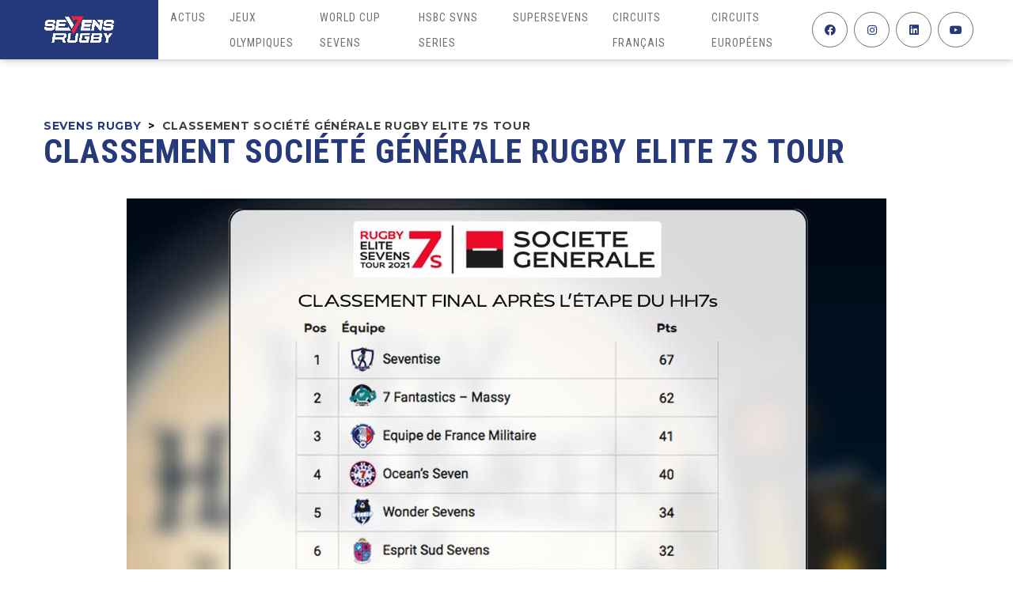

--- FILE ---
content_type: text/html; charset=UTF-8
request_url: https://sevensrugby.fr/classement-sg-rugby-elite-sevens-tour/
body_size: 21445
content:
<!DOCTYPE html>
<html lang="fr-FR" class="no-js">
<head><style>img.lazy{min-height:1px}</style><link href="https://sevensrugby.fr/wp-content/plugins/w3-total-cache/pub/js/lazyload.min.js" as="script">
    <meta name="format-detection" content="telephone=no">
    <meta charset="UTF-8">
    <meta name="viewport" content="width=device-width, initial-scale=1">
    <link rel="profile" href="http://gmpg.org/xfn/11">
    <link rel="pingback" href="https://sevensrugby.fr/xmlrpc.php">
    <meta name='robots' content='index, follow, max-image-preview:large, max-snippet:-1, max-video-preview:-1' />
	<style>img:is([sizes="auto" i], [sizes^="auto," i]) { contain-intrinsic-size: 3000px 1500px }</style>
	
	<!-- This site is optimized with the Yoast SEO plugin v26.5 - https://yoast.com/wordpress/plugins/seo/ -->
	<title>Classement Société Générale Rugby Elite 7s Tour - Sevens rugby</title>
	<link rel="canonical" href="https://sevensrugby.fr/classement-sg-rugby-elite-sevens-tour/" />
	<meta property="og:locale" content="fr_FR" />
	<meta property="og:type" content="article" />
	<meta property="og:title" content="Classement Société Générale Rugby Elite 7s Tour - Sevens rugby" />
	<meta property="og:url" content="https://sevensrugby.fr/classement-sg-rugby-elite-sevens-tour/" />
	<meta property="og:site_name" content="Sevens rugby" />
	<meta property="article:modified_time" content="2021-11-05T15:25:51+00:00" />
	<meta property="og:image" content="https://sevensrugby.fr/wp-content/uploads/2021/11/253437638_10165604575400573_4785503599756727043_n.jpg" />
	<meta name="twitter:card" content="summary_large_image" />
	<meta name="twitter:label1" content="Durée de lecture estimée" />
	<meta name="twitter:data1" content="1 minute" />
	<script type="application/ld+json" class="yoast-schema-graph">{"@context":"https://schema.org","@graph":[{"@type":"WebPage","@id":"https://sevensrugby.fr/classement-sg-rugby-elite-sevens-tour/","url":"https://sevensrugby.fr/classement-sg-rugby-elite-sevens-tour/","name":"Classement Société Générale Rugby Elite 7s Tour - Sevens rugby","isPartOf":{"@id":"https://sevensrugby.fr/#website"},"primaryImageOfPage":{"@id":"https://sevensrugby.fr/classement-sg-rugby-elite-sevens-tour/#primaryimage"},"image":{"@id":"https://sevensrugby.fr/classement-sg-rugby-elite-sevens-tour/#primaryimage"},"thumbnailUrl":"https://sevensrugby.fr/wp-content/uploads/2021/11/253437638_10165604575400573_4785503599756727043_n.jpg","datePublished":"2021-07-20T08:47:33+00:00","dateModified":"2021-11-05T15:25:51+00:00","breadcrumb":{"@id":"https://sevensrugby.fr/classement-sg-rugby-elite-sevens-tour/#breadcrumb"},"inLanguage":"fr-FR","potentialAction":[{"@type":"ReadAction","target":["https://sevensrugby.fr/classement-sg-rugby-elite-sevens-tour/"]}]},{"@type":"ImageObject","inLanguage":"fr-FR","@id":"https://sevensrugby.fr/classement-sg-rugby-elite-sevens-tour/#primaryimage","url":"https://sevensrugby.fr/wp-content/uploads/2021/11/253437638_10165604575400573_4785503599756727043_n.jpg","contentUrl":"https://sevensrugby.fr/wp-content/uploads/2021/11/253437638_10165604575400573_4785503599756727043_n.jpg","width":960,"height":960},{"@type":"BreadcrumbList","@id":"https://sevensrugby.fr/classement-sg-rugby-elite-sevens-tour/#breadcrumb","itemListElement":[{"@type":"ListItem","position":1,"name":"Accueil","item":"https://sevensrugby.fr/"},{"@type":"ListItem","position":2,"name":"Classement Société Générale Rugby Elite 7s Tour"}]},{"@type":"WebSite","@id":"https://sevensrugby.fr/#website","url":"https://sevensrugby.fr/","name":"Sevens rugby","description":"Toute l&#039;actualité du rugby à sept français et international ! !","publisher":{"@id":"https://sevensrugby.fr/#organization"},"potentialAction":[{"@type":"SearchAction","target":{"@type":"EntryPoint","urlTemplate":"https://sevensrugby.fr/?s={search_term_string}"},"query-input":{"@type":"PropertyValueSpecification","valueRequired":true,"valueName":"search_term_string"}}],"inLanguage":"fr-FR"},{"@type":"Organization","@id":"https://sevensrugby.fr/#organization","name":"Sevens Rugby","url":"https://sevensrugby.fr/","logo":{"@type":"ImageObject","inLanguage":"fr-FR","@id":"https://sevensrugby.fr/#/schema/logo/image/","url":"https://sevensrugby.fr/wp-content/uploads/2021/08/Sevens-Rugby-Twitter.png","contentUrl":"https://sevensrugby.fr/wp-content/uploads/2021/08/Sevens-Rugby-Twitter.png","width":400,"height":400,"caption":"Sevens Rugby"},"image":{"@id":"https://sevensrugby.fr/#/schema/logo/image/"}}]}</script>
	<!-- / Yoast SEO plugin. -->


<link rel='dns-prefetch' href='//maps.googleapis.com' />
<link rel='dns-prefetch' href='//static.addtoany.com' />
<link rel='dns-prefetch' href='//www.googletagmanager.com' />
<link rel='dns-prefetch' href='//fonts.googleapis.com' />
<link rel="alternate" type="application/rss+xml" title="Sevens rugby &raquo; Flux" href="https://sevensrugby.fr/feed/" />
<link rel="alternate" type="application/rss+xml" title="Sevens rugby &raquo; Flux des commentaires" href="https://sevensrugby.fr/comments/feed/" />
<link rel='stylesheet' id='boostrap-css' href='https://sevensrugby.fr/wp-content/themes/splash/assets/css/bootstrap.min.css?ver=4.4.3' type='text/css' media='all' />
<link rel='stylesheet' id='select2-css' href='https://sevensrugby.fr/wp-content/themes/splash/assets/css/select2.min.css?ver=4.4.3' type='text/css' media='all' />
<link rel='stylesheet' id='owl-carousel-css' href='https://sevensrugby.fr/wp-content/themes/splash/assets/css/owl.carousel.css?ver=4.4.3' type='text/css' media='all' />
<link rel='stylesheet' id='stm-font-awesome-5-css' href='https://sevensrugby.fr/wp-content/themes/splash/assets/css/fontawesome.min.css?ver=4.4.3' type='text/css' media='all' />
<link rel='stylesheet' id='fancybox-css' href='https://sevensrugby.fr/wp-content/themes/splash/assets/css/jquery.fancybox.css?ver=4.4.3' type='text/css' media='all' />
<link rel='stylesheet' id='lightbox-css' href='https://sevensrugby.fr/wp-content/themes/splash/assets/css/lightbox.css?ver=4.4.3' type='text/css' media='all' />
<link rel='stylesheet' id='stm-theme-animate-css' href='https://sevensrugby.fr/wp-content/themes/splash/assets/css/animate.css?ver=4.4.3' type='text/css' media='all' />
<link rel='stylesheet' id='stm-theme-icons-css' href='https://sevensrugby.fr/wp-content/themes/splash/assets/css/splash-icons.css?ver=4.4.3' type='text/css' media='all' />
<link rel='stylesheet' id='perfect-scrollbar-css' href='https://sevensrugby.fr/wp-content/themes/splash/assets/css/perfect-scrollbar.css?ver=4.4.3' type='text/css' media='all' />
<link rel='stylesheet' id='stm-skin-custom-css' href='https://sevensrugby.fr/wp-content/uploads/stm_uploads/skin-custom.css?t=1765112768&#038;ver=4.4.3' type='text/css' media='all' />
<link rel='stylesheet' id='stm-skin-custom-layout-css' href='https://sevensrugby.fr/wp-content/uploads/stm_uploads/skin-custom-layout.css?t=1765112768&#038;ver=4.4.3' type='text/css' media='all' />
<link rel='stylesheet' id='stm-theme-default-styles-css' href='https://sevensrugby.fr/wp-content/themes/splash/style.css?ver=4.4.3' type='text/css' media='all' />
<style id='stm-theme-default-styles-inline-css' type='text/css'>
.stm-header.stm-header-five .stm-header-inner .logo-main a { background-color: #26397b !important; }
</style>
<link rel='stylesheet' id='wp-block-library-css' href='https://sevensrugby.fr/wp-includes/css/dist/block-library/style.min.css?ver=6.8.3' type='text/css' media='all' />
<style id='classic-theme-styles-inline-css' type='text/css'>
/*! This file is auto-generated */
.wp-block-button__link{color:#fff;background-color:#32373c;border-radius:9999px;box-shadow:none;text-decoration:none;padding:calc(.667em + 2px) calc(1.333em + 2px);font-size:1.125em}.wp-block-file__button{background:#32373c;color:#fff;text-decoration:none}
</style>
<style id='global-styles-inline-css' type='text/css'>
:root{--wp--preset--aspect-ratio--square: 1;--wp--preset--aspect-ratio--4-3: 4/3;--wp--preset--aspect-ratio--3-4: 3/4;--wp--preset--aspect-ratio--3-2: 3/2;--wp--preset--aspect-ratio--2-3: 2/3;--wp--preset--aspect-ratio--16-9: 16/9;--wp--preset--aspect-ratio--9-16: 9/16;--wp--preset--color--black: #000000;--wp--preset--color--cyan-bluish-gray: #abb8c3;--wp--preset--color--white: #ffffff;--wp--preset--color--pale-pink: #f78da7;--wp--preset--color--vivid-red: #cf2e2e;--wp--preset--color--luminous-vivid-orange: #ff6900;--wp--preset--color--luminous-vivid-amber: #fcb900;--wp--preset--color--light-green-cyan: #7bdcb5;--wp--preset--color--vivid-green-cyan: #00d084;--wp--preset--color--pale-cyan-blue: #8ed1fc;--wp--preset--color--vivid-cyan-blue: #0693e3;--wp--preset--color--vivid-purple: #9b51e0;--wp--preset--gradient--vivid-cyan-blue-to-vivid-purple: linear-gradient(135deg,rgba(6,147,227,1) 0%,rgb(155,81,224) 100%);--wp--preset--gradient--light-green-cyan-to-vivid-green-cyan: linear-gradient(135deg,rgb(122,220,180) 0%,rgb(0,208,130) 100%);--wp--preset--gradient--luminous-vivid-amber-to-luminous-vivid-orange: linear-gradient(135deg,rgba(252,185,0,1) 0%,rgba(255,105,0,1) 100%);--wp--preset--gradient--luminous-vivid-orange-to-vivid-red: linear-gradient(135deg,rgba(255,105,0,1) 0%,rgb(207,46,46) 100%);--wp--preset--gradient--very-light-gray-to-cyan-bluish-gray: linear-gradient(135deg,rgb(238,238,238) 0%,rgb(169,184,195) 100%);--wp--preset--gradient--cool-to-warm-spectrum: linear-gradient(135deg,rgb(74,234,220) 0%,rgb(151,120,209) 20%,rgb(207,42,186) 40%,rgb(238,44,130) 60%,rgb(251,105,98) 80%,rgb(254,248,76) 100%);--wp--preset--gradient--blush-light-purple: linear-gradient(135deg,rgb(255,206,236) 0%,rgb(152,150,240) 100%);--wp--preset--gradient--blush-bordeaux: linear-gradient(135deg,rgb(254,205,165) 0%,rgb(254,45,45) 50%,rgb(107,0,62) 100%);--wp--preset--gradient--luminous-dusk: linear-gradient(135deg,rgb(255,203,112) 0%,rgb(199,81,192) 50%,rgb(65,88,208) 100%);--wp--preset--gradient--pale-ocean: linear-gradient(135deg,rgb(255,245,203) 0%,rgb(182,227,212) 50%,rgb(51,167,181) 100%);--wp--preset--gradient--electric-grass: linear-gradient(135deg,rgb(202,248,128) 0%,rgb(113,206,126) 100%);--wp--preset--gradient--midnight: linear-gradient(135deg,rgb(2,3,129) 0%,rgb(40,116,252) 100%);--wp--preset--font-size--small: 13px;--wp--preset--font-size--medium: 20px;--wp--preset--font-size--large: 36px;--wp--preset--font-size--x-large: 42px;--wp--preset--spacing--20: 0.44rem;--wp--preset--spacing--30: 0.67rem;--wp--preset--spacing--40: 1rem;--wp--preset--spacing--50: 1.5rem;--wp--preset--spacing--60: 2.25rem;--wp--preset--spacing--70: 3.38rem;--wp--preset--spacing--80: 5.06rem;--wp--preset--shadow--natural: 6px 6px 9px rgba(0, 0, 0, 0.2);--wp--preset--shadow--deep: 12px 12px 50px rgba(0, 0, 0, 0.4);--wp--preset--shadow--sharp: 6px 6px 0px rgba(0, 0, 0, 0.2);--wp--preset--shadow--outlined: 6px 6px 0px -3px rgba(255, 255, 255, 1), 6px 6px rgba(0, 0, 0, 1);--wp--preset--shadow--crisp: 6px 6px 0px rgba(0, 0, 0, 1);}:where(.is-layout-flex){gap: 0.5em;}:where(.is-layout-grid){gap: 0.5em;}body .is-layout-flex{display: flex;}.is-layout-flex{flex-wrap: wrap;align-items: center;}.is-layout-flex > :is(*, div){margin: 0;}body .is-layout-grid{display: grid;}.is-layout-grid > :is(*, div){margin: 0;}:where(.wp-block-columns.is-layout-flex){gap: 2em;}:where(.wp-block-columns.is-layout-grid){gap: 2em;}:where(.wp-block-post-template.is-layout-flex){gap: 1.25em;}:where(.wp-block-post-template.is-layout-grid){gap: 1.25em;}.has-black-color{color: var(--wp--preset--color--black) !important;}.has-cyan-bluish-gray-color{color: var(--wp--preset--color--cyan-bluish-gray) !important;}.has-white-color{color: var(--wp--preset--color--white) !important;}.has-pale-pink-color{color: var(--wp--preset--color--pale-pink) !important;}.has-vivid-red-color{color: var(--wp--preset--color--vivid-red) !important;}.has-luminous-vivid-orange-color{color: var(--wp--preset--color--luminous-vivid-orange) !important;}.has-luminous-vivid-amber-color{color: var(--wp--preset--color--luminous-vivid-amber) !important;}.has-light-green-cyan-color{color: var(--wp--preset--color--light-green-cyan) !important;}.has-vivid-green-cyan-color{color: var(--wp--preset--color--vivid-green-cyan) !important;}.has-pale-cyan-blue-color{color: var(--wp--preset--color--pale-cyan-blue) !important;}.has-vivid-cyan-blue-color{color: var(--wp--preset--color--vivid-cyan-blue) !important;}.has-vivid-purple-color{color: var(--wp--preset--color--vivid-purple) !important;}.has-black-background-color{background-color: var(--wp--preset--color--black) !important;}.has-cyan-bluish-gray-background-color{background-color: var(--wp--preset--color--cyan-bluish-gray) !important;}.has-white-background-color{background-color: var(--wp--preset--color--white) !important;}.has-pale-pink-background-color{background-color: var(--wp--preset--color--pale-pink) !important;}.has-vivid-red-background-color{background-color: var(--wp--preset--color--vivid-red) !important;}.has-luminous-vivid-orange-background-color{background-color: var(--wp--preset--color--luminous-vivid-orange) !important;}.has-luminous-vivid-amber-background-color{background-color: var(--wp--preset--color--luminous-vivid-amber) !important;}.has-light-green-cyan-background-color{background-color: var(--wp--preset--color--light-green-cyan) !important;}.has-vivid-green-cyan-background-color{background-color: var(--wp--preset--color--vivid-green-cyan) !important;}.has-pale-cyan-blue-background-color{background-color: var(--wp--preset--color--pale-cyan-blue) !important;}.has-vivid-cyan-blue-background-color{background-color: var(--wp--preset--color--vivid-cyan-blue) !important;}.has-vivid-purple-background-color{background-color: var(--wp--preset--color--vivid-purple) !important;}.has-black-border-color{border-color: var(--wp--preset--color--black) !important;}.has-cyan-bluish-gray-border-color{border-color: var(--wp--preset--color--cyan-bluish-gray) !important;}.has-white-border-color{border-color: var(--wp--preset--color--white) !important;}.has-pale-pink-border-color{border-color: var(--wp--preset--color--pale-pink) !important;}.has-vivid-red-border-color{border-color: var(--wp--preset--color--vivid-red) !important;}.has-luminous-vivid-orange-border-color{border-color: var(--wp--preset--color--luminous-vivid-orange) !important;}.has-luminous-vivid-amber-border-color{border-color: var(--wp--preset--color--luminous-vivid-amber) !important;}.has-light-green-cyan-border-color{border-color: var(--wp--preset--color--light-green-cyan) !important;}.has-vivid-green-cyan-border-color{border-color: var(--wp--preset--color--vivid-green-cyan) !important;}.has-pale-cyan-blue-border-color{border-color: var(--wp--preset--color--pale-cyan-blue) !important;}.has-vivid-cyan-blue-border-color{border-color: var(--wp--preset--color--vivid-cyan-blue) !important;}.has-vivid-purple-border-color{border-color: var(--wp--preset--color--vivid-purple) !important;}.has-vivid-cyan-blue-to-vivid-purple-gradient-background{background: var(--wp--preset--gradient--vivid-cyan-blue-to-vivid-purple) !important;}.has-light-green-cyan-to-vivid-green-cyan-gradient-background{background: var(--wp--preset--gradient--light-green-cyan-to-vivid-green-cyan) !important;}.has-luminous-vivid-amber-to-luminous-vivid-orange-gradient-background{background: var(--wp--preset--gradient--luminous-vivid-amber-to-luminous-vivid-orange) !important;}.has-luminous-vivid-orange-to-vivid-red-gradient-background{background: var(--wp--preset--gradient--luminous-vivid-orange-to-vivid-red) !important;}.has-very-light-gray-to-cyan-bluish-gray-gradient-background{background: var(--wp--preset--gradient--very-light-gray-to-cyan-bluish-gray) !important;}.has-cool-to-warm-spectrum-gradient-background{background: var(--wp--preset--gradient--cool-to-warm-spectrum) !important;}.has-blush-light-purple-gradient-background{background: var(--wp--preset--gradient--blush-light-purple) !important;}.has-blush-bordeaux-gradient-background{background: var(--wp--preset--gradient--blush-bordeaux) !important;}.has-luminous-dusk-gradient-background{background: var(--wp--preset--gradient--luminous-dusk) !important;}.has-pale-ocean-gradient-background{background: var(--wp--preset--gradient--pale-ocean) !important;}.has-electric-grass-gradient-background{background: var(--wp--preset--gradient--electric-grass) !important;}.has-midnight-gradient-background{background: var(--wp--preset--gradient--midnight) !important;}.has-small-font-size{font-size: var(--wp--preset--font-size--small) !important;}.has-medium-font-size{font-size: var(--wp--preset--font-size--medium) !important;}.has-large-font-size{font-size: var(--wp--preset--font-size--large) !important;}.has-x-large-font-size{font-size: var(--wp--preset--font-size--x-large) !important;}
:where(.wp-block-post-template.is-layout-flex){gap: 1.25em;}:where(.wp-block-post-template.is-layout-grid){gap: 1.25em;}
:where(.wp-block-columns.is-layout-flex){gap: 2em;}:where(.wp-block-columns.is-layout-grid){gap: 2em;}
:root :where(.wp-block-pullquote){font-size: 1.5em;line-height: 1.6;}
</style>
<link rel='stylesheet' id='contact-form-7-css' href='https://sevensrugby.fr/wp-content/plugins/contact-form-7/includes/css/styles.css?ver=6.1.4' type='text/css' media='all' />
<link rel='stylesheet' id='ctf_styles-css' href='https://sevensrugby.fr/wp-content/plugins/custom-twitter-feeds/css/ctf-styles.min.css?ver=2.3.1' type='text/css' media='all' />
<link rel='stylesheet' id='dashicons-css' href='https://sevensrugby.fr/wp-includes/css/dashicons.min.css?ver=6.8.3' type='text/css' media='all' />
<link rel='stylesheet' id='sportspress-general-css' href='//sevensrugby.fr/wp-content/plugins/sportspress-pro/includes/sportspress/assets/css/sportspress.css?ver=2.7.17' type='text/css' media='all' />
<link rel='stylesheet' id='sportspress-icons-css' href='//sevensrugby.fr/wp-content/plugins/sportspress-pro/includes/sportspress/assets/css/icons.css?ver=2.7' type='text/css' media='all' />
<link rel='stylesheet' id='sportspress-league-menu-css' href='//sevensrugby.fr/wp-content/plugins/sportspress-pro/includes/sportspress-league-menu/css/sportspress-league-menu.css?ver=2.1.2' type='text/css' media='all' />
<link rel='stylesheet' id='sportspress-event-statistics-css' href='//sevensrugby.fr/wp-content/plugins/sportspress-pro/includes/sportspress-match-stats/css/sportspress-match-stats.css?ver=2.2' type='text/css' media='all' />
<link rel='stylesheet' id='sportspress-results-matrix-css' href='//sevensrugby.fr/wp-content/plugins/sportspress-pro/includes/sportspress-results-matrix/css/sportspress-results-matrix.css?ver=2.6.9' type='text/css' media='all' />
<link rel='stylesheet' id='sportspress-scoreboard-css' href='//sevensrugby.fr/wp-content/plugins/sportspress-pro/includes/sportspress-scoreboard/css/sportspress-scoreboard.css?ver=2.6.11' type='text/css' media='all' />
<link rel='stylesheet' id='sportspress-scoreboard-ltr-css' href='//sevensrugby.fr/wp-content/plugins/sportspress-pro/includes/sportspress-scoreboard/css/sportspress-scoreboard-ltr.css?ver=2.6.11' type='text/css' media='all' />
<link rel='stylesheet' id='sportspress-sponsors-css' href='//sevensrugby.fr/wp-content/plugins/sportspress-pro/includes/sportspress-sponsors/css/sportspress-sponsors.css?ver=2.6.15' type='text/css' media='all' />
<link rel='stylesheet' id='sportspress-timelines-css' href='//sevensrugby.fr/wp-content/plugins/sportspress-pro/includes/sportspress-timelines/css/sportspress-timelines.css?ver=2.6' type='text/css' media='all' />
<link rel='stylesheet' id='sportspress-tournaments-css' href='//sevensrugby.fr/wp-content/plugins/sportspress-pro/includes/sportspress-tournaments/css/sportspress-tournaments.css?ver=2.6.21' type='text/css' media='all' />
<link rel='stylesheet' id='sportspress-tournaments-ltr-css' href='//sevensrugby.fr/wp-content/plugins/sportspress-pro/includes/sportspress-tournaments/css/sportspress-tournaments-ltr.css?ver=2.6.21' type='text/css' media='all' />
<link rel='stylesheet' id='jquery-bracket-css' href='//sevensrugby.fr/wp-content/plugins/sportspress-pro/includes/sportspress-tournaments/css/jquery.bracket.min.css?ver=0.11.0' type='text/css' media='all' />
<link rel='stylesheet' id='sportspress-twitter-css' href='//sevensrugby.fr/wp-content/plugins/sportspress-pro/includes/sportspress-twitter/css/sportspress-twitter.css?ver=2.1.2' type='text/css' media='all' />
<link rel='stylesheet' id='sportspress-user-scores-css' href='//sevensrugby.fr/wp-content/plugins/sportspress-pro/includes/sportspress-user-scores/css/sportspress-user-scores.css?ver=2.3' type='text/css' media='all' />
<link rel='stylesheet' id='stm_megamenu-css' href='https://sevensrugby.fr/wp-content/themes/splash/includes/megamenu/assets/css/megamenu.css?ver=6.8.3' type='text/css' media='all' />
<link rel='stylesheet' id='addtoany-css' href='https://sevensrugby.fr/wp-content/plugins/add-to-any/addtoany.min.css?ver=1.16' type='text/css' media='all' />
<link rel='stylesheet' id='stm-google-fonts-css' href='//fonts.googleapis.com/css?family=Montserrat%3Aregular%2C700%7CRoboto+Condensed%3Aregular%2Citalic%2C700%2C300%2C300italic%2C700italic&#038;ver=4.4.3' type='text/css' media='all' />
<style id='block-visibility-screen-size-styles-inline-css' type='text/css'>
/* Large screens (desktops, 992px and up) */
@media ( min-width: 992px ) {
	.block-visibility-hide-large-screen {
		display: none !important;
	}
}

/* Medium screens (tablets, between 768px and 992px) */
@media ( min-width: 768px ) and ( max-width: 991.98px ) {
	.block-visibility-hide-medium-screen {
		display: none !important;
	}
}

/* Small screens (mobile devices, less than 768px) */
@media ( max-width: 767.98px ) {
	.block-visibility-hide-small-screen {
		display: none !important;
	}
}
</style>
<style type="text/css"></style><script type="text/javascript" src="https://sevensrugby.fr/wp-includes/js/jquery/jquery.min.js?ver=3.7.1" id="jquery-core-js"></script>
<script type="text/javascript" src="https://sevensrugby.fr/wp-includes/js/jquery/jquery-migrate.min.js?ver=3.4.1" id="jquery-migrate-js"></script>
<script type="text/javascript" id="addtoany-core-js-before">
/* <![CDATA[ */
window.a2a_config=window.a2a_config||{};a2a_config.callbacks=[];a2a_config.overlays=[];a2a_config.templates={};a2a_localize = {
	Share: "Partager",
	Save: "Enregistrer",
	Subscribe: "S'abonner",
	Email: "E-mail",
	Bookmark: "Marque-page",
	ShowAll: "Montrer tout",
	ShowLess: "Montrer moins",
	FindServices: "Trouver des service(s)",
	FindAnyServiceToAddTo: "Trouver instantan&eacute;ment des services &agrave; ajouter &agrave;",
	PoweredBy: "Propuls&eacute; par",
	ShareViaEmail: "Partager par e-mail",
	SubscribeViaEmail: "S’abonner par e-mail",
	BookmarkInYourBrowser: "Ajouter un signet dans votre navigateur",
	BookmarkInstructions: "Appuyez sur Ctrl+D ou \u2318+D pour mettre cette page en signet",
	AddToYourFavorites: "Ajouter &agrave; vos favoris",
	SendFromWebOrProgram: "Envoyer depuis n’importe quelle adresse e-mail ou logiciel e-mail",
	EmailProgram: "Programme d’e-mail",
	More: "Plus&#8230;",
	ThanksForSharing: "Merci de partager !",
	ThanksForFollowing: "Merci de nous suivre !"
};
/* ]]> */
</script>
<script type="text/javascript" defer src="https://static.addtoany.com/menu/page.js" id="addtoany-core-js"></script>
<script type="text/javascript" defer src="https://sevensrugby.fr/wp-content/plugins/add-to-any/addtoany.min.js?ver=1.1" id="addtoany-jquery-js"></script>
<script type="text/javascript" src="https://sevensrugby.fr/wp-content/plugins/sportspress-pro/includes/sportspress-facebook/js/sportspress-facebook-sdk.js?ver=2.11" id="sportspress-facebook-sdk-js"></script>
<script type="text/javascript" src="https://sevensrugby.fr/wp-content/plugins/sportspress-pro/includes/sportspress-tournaments/js/jquery.bracket.min.js?ver=0.11.0" id="jquery-bracket-js"></script>
<script type="text/javascript" src="https://sevensrugby.fr/wp-content/themes/splash/includes/megamenu/assets/js/megamenu.js?ver=6.8.3" id="stm_megamenu-js"></script>

<!-- Extrait de code de la balise Google (gtag.js) ajouté par Site Kit -->
<!-- Extrait Google Analytics ajouté par Site Kit -->
<script type="text/javascript" src="https://www.googletagmanager.com/gtag/js?id=G-YRS0PJ0PF9" id="google_gtagjs-js" async></script>
<script type="text/javascript" id="google_gtagjs-js-after">
/* <![CDATA[ */
window.dataLayer = window.dataLayer || [];function gtag(){dataLayer.push(arguments);}
gtag("set","linker",{"domains":["sevensrugby.fr"]});
gtag("js", new Date());
gtag("set", "developer_id.dZTNiMT", true);
gtag("config", "G-YRS0PJ0PF9");
/* ]]> */
</script>
<script></script><link rel="https://api.w.org/" href="https://sevensrugby.fr/wp-json/" /><link rel="alternate" title="JSON" type="application/json" href="https://sevensrugby.fr/wp-json/wp/v2/pages/2939" /><link rel="EditURI" type="application/rsd+xml" title="RSD" href="https://sevensrugby.fr/xmlrpc.php?rsd" />
<meta name="generator" content="WordPress 6.8.3" />
<meta name="generator" content="SportsPress 2.7.17" />
<meta name="generator" content="SportsPress Pro 2.7.17.1" />
<link rel='shortlink' href='https://sevensrugby.fr/?p=2939' />
<link rel="alternate" title="oEmbed (JSON)" type="application/json+oembed" href="https://sevensrugby.fr/wp-json/oembed/1.0/embed?url=https%3A%2F%2Fsevensrugby.fr%2Fclassement-sg-rugby-elite-sevens-tour%2F" />
<link rel="alternate" title="oEmbed (XML)" type="text/xml+oembed" href="https://sevensrugby.fr/wp-json/oembed/1.0/embed?url=https%3A%2F%2Fsevensrugby.fr%2Fclassement-sg-rugby-elite-sevens-tour%2F&#038;format=xml" />
<meta name="generator" content="Site Kit by Google 1.167.0" />    <script type="text/javascript">
        var splash_mm_get_menu_data = 'e853cca846';
        var splash_load_media = '2c426932a6';
        var stm_like_nonce = '2cdf4b9a8f';
        var stm_league_table_by_id = '59860bf6f4';
        var stm_events_league_table_by_id = 'c888be4882';
        var stm_posts_most_styles = '4aa8af966a';
        var stm_demo_import_content = '7eeabd790a';

        var ajaxurl = 'https://sevensrugby.fr/wp-admin/admin-ajax.php';
        var stm_cf7_preloader = 'https://sevensrugby.fr/wp-content/themes/splash/assets/images/map-pin.png';
    </script>

<!-- Balises Meta Google AdSense ajoutées par Site Kit -->
<meta name="google-adsense-platform-account" content="ca-host-pub-2644536267352236">
<meta name="google-adsense-platform-domain" content="sitekit.withgoogle.com">
<!-- Fin des balises Meta End Google AdSense ajoutées par Site Kit -->
<meta name="generator" content="Powered by WPBakery Page Builder - drag and drop page builder for WordPress."/>
<meta name="generator" content="Powered by Slider Revolution 6.7.16 - responsive, Mobile-Friendly Slider Plugin for WordPress with comfortable drag and drop interface." />
<link rel="icon" href="https://sevensrugby.fr/wp-content/uploads/2021/06/cropped-Seven-1-32x32.png" sizes="32x32" />
<link rel="icon" href="https://sevensrugby.fr/wp-content/uploads/2021/06/cropped-Seven-1-192x192.png" sizes="192x192" />
<link rel="apple-touch-icon" href="https://sevensrugby.fr/wp-content/uploads/2021/06/cropped-Seven-1-180x180.png" />
<meta name="msapplication-TileImage" content="https://sevensrugby.fr/wp-content/uploads/2021/06/cropped-Seven-1-270x270.png" />
<script>function setREVStartSize(e){
			//window.requestAnimationFrame(function() {
				window.RSIW = window.RSIW===undefined ? window.innerWidth : window.RSIW;
				window.RSIH = window.RSIH===undefined ? window.innerHeight : window.RSIH;
				try {
					var pw = document.getElementById(e.c).parentNode.offsetWidth,
						newh;
					pw = pw===0 || isNaN(pw) || (e.l=="fullwidth" || e.layout=="fullwidth") ? window.RSIW : pw;
					e.tabw = e.tabw===undefined ? 0 : parseInt(e.tabw);
					e.thumbw = e.thumbw===undefined ? 0 : parseInt(e.thumbw);
					e.tabh = e.tabh===undefined ? 0 : parseInt(e.tabh);
					e.thumbh = e.thumbh===undefined ? 0 : parseInt(e.thumbh);
					e.tabhide = e.tabhide===undefined ? 0 : parseInt(e.tabhide);
					e.thumbhide = e.thumbhide===undefined ? 0 : parseInt(e.thumbhide);
					e.mh = e.mh===undefined || e.mh=="" || e.mh==="auto" ? 0 : parseInt(e.mh,0);
					if(e.layout==="fullscreen" || e.l==="fullscreen")
						newh = Math.max(e.mh,window.RSIH);
					else{
						e.gw = Array.isArray(e.gw) ? e.gw : [e.gw];
						for (var i in e.rl) if (e.gw[i]===undefined || e.gw[i]===0) e.gw[i] = e.gw[i-1];
						e.gh = e.el===undefined || e.el==="" || (Array.isArray(e.el) && e.el.length==0)? e.gh : e.el;
						e.gh = Array.isArray(e.gh) ? e.gh : [e.gh];
						for (var i in e.rl) if (e.gh[i]===undefined || e.gh[i]===0) e.gh[i] = e.gh[i-1];
											
						var nl = new Array(e.rl.length),
							ix = 0,
							sl;
						e.tabw = e.tabhide>=pw ? 0 : e.tabw;
						e.thumbw = e.thumbhide>=pw ? 0 : e.thumbw;
						e.tabh = e.tabhide>=pw ? 0 : e.tabh;
						e.thumbh = e.thumbhide>=pw ? 0 : e.thumbh;
						for (var i in e.rl) nl[i] = e.rl[i]<window.RSIW ? 0 : e.rl[i];
						sl = nl[0];
						for (var i in nl) if (sl>nl[i] && nl[i]>0) { sl = nl[i]; ix=i;}
						var m = pw>(e.gw[ix]+e.tabw+e.thumbw) ? 1 : (pw-(e.tabw+e.thumbw)) / (e.gw[ix]);
						newh =  (e.gh[ix] * m) + (e.tabh + e.thumbh);
					}
					var el = document.getElementById(e.c);
					if (el!==null && el) el.style.height = newh+"px";
					el = document.getElementById(e.c+"_wrapper");
					if (el!==null && el) {
						el.style.height = newh+"px";
						el.style.display = "block";
					}
				} catch(e){
					console.log("Failure at Presize of Slider:" + e)
				}
			//});
		  };</script>
<style type="text/css" title="dynamic-css" class="options-output">.stm-header .logo-main .blogname h1{color: #ffffff !important;}#wrapper{background-color: #ffffff !important;}body, .normal-font, .normal_font, .woocommerce-breadcrumb, .navxtBreads, #stm-top-bar .stm-top-profile-holder .stm-profile-wrapp a, .countdown small, 
	div.wpcf7-validation-errors,  .stm-countdown-wrapper span small, .stm-header-search input[type='text'], .stm_post_comments .comments-area .comment-respond h3 small a, 
		.stm-block-quote-wrapper.style_1 .stm-block-quote, .stm-cart-totals .shop_table tbody tr th, .stm-cart-totals .shop_table tbody tr td,
		.woocommerce .woocommerce-checkout-review-order .shop_table tbody tr td, 
		.woocommerce .woocommerce-checkout-review-order .shop_table tbody tr td .amount, 
		.woocommerce .woocommerce-checkout-review-order .shop_table tfoot tr th,
		.woocommerce .woocommerce-checkout-review-order .shop_table tfoot tr td, 
		.order_details tbody tr td.product-name, .order_details tfoot tr th, .order_details tfoot tr td,
		.customer_details tbody tr th, .customer_details tbody tr td,
		input[type='text'], input[type='tel'], input[type='password'], input[type='email'], input[type='number'], .select2-selection__rendered, textarea
		{font-family:Montserrat;}body, .normal_font{font-size:14px; line-height:18px;}body, .normal_font{line-height:20px;}body, .normal_font, .stm-single-post-loop-content{color: #000000 !important;}h1, .h1, h2, .h2, h3, .h3, h4, .h4, h5, .h5, h6, .h6, .heading-font, .heading-font-only, .button, 
	.widget_recent_entries, table, .stm-widget-menu ul.menu li a, 
	input[type='submit'], .rev_post_title, .countdown span, .woocommerce .price, .woocommerce-MyAccount-navigation ul li a, .vc_tta.vc_general .vc_tta-tab > a, aside.widget.widget_top_rated_products .product_list_widget li .product-title,
		aside.widget.widget_top_rated_products .product_list_widget li .woocommerce-Price-amount, .comment-form label, .stm-cart-totals .shop_table tbody tr td .amount, #footer-main .widget_nav_menu{font-family:Roboto Condensed;}h1, .h1, h2, .h2, h3, .h3, h4, .h4, h5, .h5, h6, .h6, .heading-font, .widget_recent_entries,.menu-widget-menu-container li, table{color: #26397b !important;}h1, .h1{font-size:42px; line-height:46px;}#stm-top-bar{background-color: #ffffff !important;}#stm-top-bar{color: #26397b !important;}.footer-widgets-wrapper{background-color: #26397b !important;}.footer-widgets-wrapper, .footer-widgets-wrapper .widget-title h6, .footer-widgets-wrapper a, .footer-widgets-wrapper .textwidget, .footer-widgets-wrapper li,.footer-widgets-wrapper li .text, .footer-widgets-wrapper caption{color: #ffffff !important;}#stm-footer-bottom{background-color: #ffffff !important;}#stm-footer-bottom, #stm-footer-bottom a{color: #ffffff !important;}</style>
<noscript><style> .wpb_animate_when_almost_visible { opacity: 1; }</style></noscript></head>


<body class="wp-singular page-template-default page page-id-2939 wp-theme-splash splash_rugby header_5 stm-shop-sidebar preloader wpb-js-composer js-comp-ver-8.6.1 vc_responsive" >
<div id="wrapper" >
        
<div class="stm-header stm-non-transparent-header stm-header-static stm-header-five">
	<div class="stm-header-inner">
				<div class="stm-header-container">
			<!--Logo -->
			<div class="logo-main" style="margin-top: -5px;">
									<a class="bloglogo" href="https://sevensrugby.fr/">
						<img
							class="lazy" src="data:image/svg+xml,%3Csvg%20xmlns='http://www.w3.org/2000/svg'%20viewBox='0%200%201%201'%3E%3C/svg%3E" data-src="https://sevensrugby.fr/wp-content/uploads/2021/06/Seven-2-White-1.png"
							style="width: 150px;"
							title="Home"
							alt="Logo"
						/>
					</a>
							</div>
			
			<div class="stm-main-menu">
				<div class="stm-main-menu-unit " style="margin-top: 0px;">
					<ul class="header-menu stm-list-duty heading-font clearfix">
						<li id="menu-item-2803" class="menu-item menu-item-type-post_type menu-item-object-page menu-item-2803"><a href="https://sevensrugby.fr/actus/"><span>ACTUS</span></a></li>
<li id="menu-item-2858" class="menu-item menu-item-type-post_type menu-item-object-page menu-item-has-children menu-item-2858"><a href="https://sevensrugby.fr/jeux-olympiques-de-tokyo-2021/"><span>JEUX OLYMPIQUES</span></a>
<ul class="sub-menu">
	<li id="menu-item-4979" class="menu-item menu-item-type-post_type menu-item-object-page menu-item-has-children menu-item-4979 stm_col_width_default stm_mega_cols_inside_default"><a href="https://sevensrugby.fr/rio-2016/"><span>Rio 2016</span></a>
	<ul class="sub-menu">
		<li id="menu-item-12962" class="menu-item menu-item-type-post_type menu-item-object-page menu-item-12962 stm_mega_second_col_width_default"><a href="https://sevensrugby.fr/masculin-jo-rio/"><span>Hommes</span></a></li>
		<li id="menu-item-5255" class="menu-item menu-item-type-post_type menu-item-object-page menu-item-5255 stm_mega_second_col_width_default"><a href="https://sevensrugby.fr/feminin-jo-rio/"><span>Femmes</span></a></li>
	</ul>
</li>
	<li id="menu-item-2969" class="menu-item menu-item-type-post_type menu-item-object-page menu-item-has-children menu-item-2969 stm_col_width_default stm_mega_cols_inside_default"><a href="https://sevensrugby.fr/tokyo-2021/"><span>Tokyo 2020</span></a>
	<ul class="sub-menu">
		<li id="menu-item-2955" class="menu-item menu-item-type-post_type menu-item-object-page menu-item-2955 stm_mega_second_col_width_default"><a href="https://sevensrugby.fr/masculin-jo/"><span>Hommes</span></a></li>
		<li id="menu-item-2956" class="menu-item menu-item-type-post_type menu-item-object-page menu-item-2956 stm_mega_second_col_width_default"><a href="https://sevensrugby.fr/feminin-jo/"><span>Femmes</span></a></li>
	</ul>
</li>
	<li id="menu-item-25443" class="menu-item menu-item-type-post_type menu-item-object-page menu-item-has-children menu-item-25443 stm_col_width_default stm_mega_cols_inside_default"><a href="https://sevensrugby.fr/paris-2024/"><span>Paris 2024</span></a>
	<ul class="sub-menu">
		<li id="menu-item-25453" class="menu-item menu-item-type-post_type menu-item-object-page menu-item-25453 stm_mega_second_col_width_default"><a href="https://sevensrugby.fr/paris-2024-epreuve-hommes/"><span>Hommes</span></a></li>
		<li id="menu-item-25452" class="menu-item menu-item-type-post_type menu-item-object-page menu-item-25452 stm_mega_second_col_width_default"><a href="https://sevensrugby.fr/paris-2024-epreuve-femmes/"><span>Femmes</span></a></li>
	</ul>
</li>
</ul>
</li>
<li id="menu-item-4973" class="menu-item menu-item-type-post_type menu-item-object-page menu-item-has-children menu-item-4973"><a href="https://sevensrugby.fr/coupes-du-monde/"><span>WORLD CUP SEVENS</span></a>
<ul class="sub-menu">
	<li id="menu-item-4975" class="menu-item menu-item-type-post_type menu-item-object-page menu-item-has-children menu-item-4975 stm_col_width_default stm_mega_cols_inside_default"><a href="https://sevensrugby.fr/san-francisco-2018/"><span>San Francisco 2018</span></a>
	<ul class="sub-menu">
		<li id="menu-item-5263" class="menu-item menu-item-type-post_type menu-item-object-page menu-item-5263 stm_mega_second_col_width_default"><a href="https://sevensrugby.fr/san-francisco-2018-epreuve-hommes/"><span>Hommes</span></a></li>
		<li id="menu-item-5262" class="menu-item menu-item-type-post_type menu-item-object-page menu-item-5262 stm_mega_second_col_width_default"><a href="https://sevensrugby.fr/san-francisco-2018-epreuve-femmes/"><span>Femmes</span></a></li>
	</ul>
</li>
	<li id="menu-item-4974" class="menu-item menu-item-type-post_type menu-item-object-page menu-item-has-children menu-item-4974 stm_col_width_default stm_mega_cols_inside_default"><a href="https://sevensrugby.fr/le-cap-2022/"><span>Le Cap 2022</span></a>
	<ul class="sub-menu">
		<li id="menu-item-10706" class="menu-item menu-item-type-post_type menu-item-object-page menu-item-10706 stm_mega_second_col_width_default"><a href="https://sevensrugby.fr/le-cap-2022-epreuves-hommes/"><span>Hommes</span></a></li>
		<li id="menu-item-10705" class="menu-item menu-item-type-post_type menu-item-object-page menu-item-10705 stm_mega_second_col_width_default"><a href="https://sevensrugby.fr/le-cap-2022-epreuve-femmes/"><span>Femmes</span></a></li>
	</ul>
</li>
</ul>
</li>
<li id="menu-item-2854" class="menu-item menu-item-type-post_type menu-item-object-page menu-item-has-children menu-item-2854"><a href="https://sevensrugby.fr/world-rugby-sevens-series/"><span>HSBC SVNS SERIES</span></a>
<ul class="sub-menu">
	<li id="menu-item-4810" class="menu-item menu-item-type-post_type menu-item-object-page menu-item-has-children menu-item-4810 stm_col_width_default stm_mega_cols_inside_default"><a href="https://sevensrugby.fr/world-rugby-sevens-series-2021/"><span>2021</span></a>
	<ul class="sub-menu">
		<li id="menu-item-2953" class="menu-item menu-item-type-post_type menu-item-object-page menu-item-has-children menu-item-2953 stm_mega_second_col_width_default"><a href="https://sevensrugby.fr/masculin-world-series/"><span>Hommes</span></a>
		<ul class="sub-menu">
			<li id="menu-item-3015" class="menu-item menu-item-type-post_type menu-item-object-page menu-item-3015"><a href="https://sevensrugby.fr/vancouver-hommes-world-series-2021/"><span>Vancouver</span></a></li>
			<li id="menu-item-3014" class="menu-item menu-item-type-post_type menu-item-object-page menu-item-3014"><a href="https://sevensrugby.fr/edmonton-hommes-world-series-2021/"><span>Edmonton</span></a></li>
			<li id="menu-item-3016" class="menu-item menu-item-type-post_type menu-item-object-page menu-item-3016"><a href="https://sevensrugby.fr/classement-world-series-2021/"><span>Classement général</span></a></li>
		</ul>
</li>
		<li id="menu-item-2954" class="menu-item menu-item-type-post_type menu-item-object-page menu-item-has-children menu-item-2954 stm_mega_second_col_width_default"><a href="https://sevensrugby.fr/feminin-world-series/"><span>Femmes</span></a>
		<ul class="sub-menu">
			<li id="menu-item-4460" class="menu-item menu-item-type-post_type menu-item-object-page menu-item-4460"><a href="https://sevensrugby.fr/fast-four-femmes-vancouver/"><span>Fast Four &#8211; Vancouver</span></a></li>
			<li id="menu-item-4459" class="menu-item menu-item-type-post_type menu-item-object-page menu-item-4459"><a href="https://sevensrugby.fr/fast-four-femmes-edmonton/"><span>Fast Four &#8211; Edmonton</span></a></li>
		</ul>
</li>
	</ul>
</li>
	<li id="menu-item-4915" class="menu-item menu-item-type-post_type menu-item-object-page menu-item-has-children menu-item-4915 stm_col_width_default stm_mega_cols_inside_default"><a href="https://sevensrugby.fr/world-rugby-sevens-series-2022/"><span>2022</span></a>
	<ul class="sub-menu">
		<li id="menu-item-4917" class="menu-item menu-item-type-post_type menu-item-object-page menu-item-has-children menu-item-4917 stm_mega_second_col_width_default"><a href="https://sevensrugby.fr/masculin-world-series/"><span>Hommes</span></a>
		<ul class="sub-menu">
			<li id="menu-item-4921" class="menu-item menu-item-type-post_type menu-item-object-page menu-item-4921"><a href="https://sevensrugby.fr/dubai-hommes-world-series-2022/"><span>Dubaï 1</span></a></li>
			<li id="menu-item-4938" class="menu-item menu-item-type-post_type menu-item-object-page menu-item-4938"><a href="https://sevensrugby.fr/dubai-2-hommes-world-series-2022/"><span>Dubaï 2</span></a></li>
			<li id="menu-item-4923" class="menu-item menu-item-type-post_type menu-item-object-page menu-item-4923"><a href="https://sevensrugby.fr/malaga-hommes-world-series-2022/"><span>Malaga</span></a></li>
			<li id="menu-item-4925" class="menu-item menu-item-type-post_type menu-item-object-page menu-item-4925"><a href="https://sevensrugby.fr/seville-hommes-world-series-2022/"><span>Séville</span></a></li>
			<li id="menu-item-4930" class="menu-item menu-item-type-post_type menu-item-object-page menu-item-4930"><a href="https://sevensrugby.fr/singapour-hommes-world-series-2022/"><span>Singapour</span></a></li>
			<li id="menu-item-4926" class="menu-item menu-item-type-post_type menu-item-object-page menu-item-4926"><a href="https://sevensrugby.fr/vancouver-hommes-world-series-2022/"><span>Vancouver</span></a></li>
			<li id="menu-item-4933" class="menu-item menu-item-type-post_type menu-item-object-page menu-item-4933"><a href="https://sevensrugby.fr/toulouse-hommes-world-series-2022/"><span>Toulouse</span></a></li>
			<li id="menu-item-4932" class="menu-item menu-item-type-post_type menu-item-object-page menu-item-4932"><a href="https://sevensrugby.fr/londres-hommes-world-series-2022/"><span>Londres</span></a></li>
			<li id="menu-item-4927" class="menu-item menu-item-type-post_type menu-item-object-page menu-item-4927"><a href="https://sevensrugby.fr/los-angeles-hommes-world-series-2022/"><span>Los Angeles</span></a></li>
			<li id="menu-item-4935" class="menu-item menu-item-type-post_type menu-item-object-page menu-item-4935"><a href="https://sevensrugby.fr/classement-hommes-world-series-2022/"><span>Classement Général</span></a></li>
		</ul>
</li>
		<li id="menu-item-4918" class="menu-item menu-item-type-post_type menu-item-object-page menu-item-has-children menu-item-4918 stm_mega_second_col_width_default"><a href="https://sevensrugby.fr/feminin-world-series/"><span>Femmes</span></a>
		<ul class="sub-menu">
			<li id="menu-item-4920" class="menu-item menu-item-type-post_type menu-item-object-page menu-item-4920"><a href="https://sevensrugby.fr/dubai-femmes-world-series-2022/"><span>Dubaï 1</span></a></li>
			<li id="menu-item-4937" class="menu-item menu-item-type-post_type menu-item-object-page menu-item-4937"><a href="https://sevensrugby.fr/dubai-2-femmes-world-series-2022/"><span>Dubaï 2</span></a></li>
			<li id="menu-item-4922" class="menu-item menu-item-type-post_type menu-item-object-page menu-item-4922"><a href="https://sevensrugby.fr/malaga-femmes-world-series-2022/"><span>Malaga</span></a></li>
			<li id="menu-item-4924" class="menu-item menu-item-type-post_type menu-item-object-page menu-item-4924"><a href="https://sevensrugby.fr/seville-femmes-world-series-2022/"><span>Séville</span></a></li>
			<li id="menu-item-4931" class="menu-item menu-item-type-post_type menu-item-object-page menu-item-4931"><a href="https://sevensrugby.fr/langford-femmes-world-series-2022/"><span>Langford</span></a></li>
			<li id="menu-item-4934" class="menu-item menu-item-type-post_type menu-item-object-page menu-item-4934"><a href="https://sevensrugby.fr/toulouse-femmes-world-series-2022/"><span>Toulouse</span></a></li>
			<li id="menu-item-4936" class="menu-item menu-item-type-post_type menu-item-object-page menu-item-4936"><a href="https://sevensrugby.fr/classement-femmes-world-series-2022/"><span>Classement Général</span></a></li>
		</ul>
</li>
	</ul>
</li>
	<li id="menu-item-12986" class="menu-item menu-item-type-post_type menu-item-object-page menu-item-has-children menu-item-12986 stm_col_width_default stm_mega_cols_inside_default"><a href="https://sevensrugby.fr/2023-2/"><span>2023</span></a>
	<ul class="sub-menu">
		<li id="menu-item-13175" class="menu-item menu-item-type-post_type menu-item-object-page menu-item-has-children menu-item-13175 stm_mega_second_col_width_default"><a href="https://sevensrugby.fr/wr-2023-hommes/"><span>Hommes</span></a>
		<ul class="sub-menu">
			<li id="menu-item-13186" class="menu-item menu-item-type-post_type menu-item-object-page menu-item-13186"><a href="https://sevensrugby.fr/hong-kong-hommes-world-series-2023/"><span>Hong Kong</span></a></li>
			<li id="menu-item-13190" class="menu-item menu-item-type-post_type menu-item-object-page menu-item-13190"><a href="https://sevensrugby.fr/dubai-hommes-world-series-2023/"><span>Dubai</span></a></li>
			<li id="menu-item-13191" class="menu-item menu-item-type-post_type menu-item-object-page menu-item-13191"><a href="https://sevensrugby.fr/le-cap-hommes-world-series-2023/"><span>Le Cap</span></a></li>
			<li id="menu-item-13192" class="menu-item menu-item-type-post_type menu-item-object-page menu-item-13192"><a href="https://sevensrugby.fr/hamilton-hommes-world-series-2023/"><span>Hamilton</span></a></li>
			<li id="menu-item-13193" class="menu-item menu-item-type-post_type menu-item-object-page menu-item-13193"><a href="https://sevensrugby.fr/sydney-hommes-world-series-2023/"><span>Sydney</span></a></li>
			<li id="menu-item-13187" class="menu-item menu-item-type-post_type menu-item-object-page menu-item-13187"><a href="https://sevensrugby.fr/los-angeles-hommes-world-series-2023/"><span>Los Angeles</span></a></li>
			<li id="menu-item-13194" class="menu-item menu-item-type-post_type menu-item-object-page menu-item-13194"><a href="https://sevensrugby.fr/vancouver-hommes-world-series-2023/"><span>Vancouver</span></a></li>
			<li id="menu-item-13196" class="menu-item menu-item-type-post_type menu-item-object-page menu-item-13196"><a href="https://sevensrugby.fr/hong-kong-hommes-world-series-2023-2/"><span>Hong Kong 2</span></a></li>
			<li id="menu-item-13189" class="menu-item menu-item-type-post_type menu-item-object-page menu-item-13189"><a href="https://sevensrugby.fr/singapour-hommes-world-series-2023/"><span>Singapour</span></a></li>
			<li id="menu-item-13195" class="menu-item menu-item-type-post_type menu-item-object-page menu-item-13195"><a href="https://sevensrugby.fr/toulouse-hommes-world-series-2023/"><span>Toulouse</span></a></li>
			<li id="menu-item-20048" class="menu-item menu-item-type-post_type menu-item-object-page menu-item-has-children menu-item-20048"><a href="https://sevensrugby.fr/londres-2023-hommes/"><span>Londres</span></a>
			<ul class="sub-menu">
				<li id="menu-item-13188" class="menu-item menu-item-type-post_type menu-item-object-page menu-item-13188"><a href="https://sevensrugby.fr/londres-hommes-world-series-2023/"><span>Londres &#8211; World Series</span></a></li>
				<li id="menu-item-20049" class="menu-item menu-item-type-post_type menu-item-object-page menu-item-20049"><a href="https://sevensrugby.fr/londres-hommes-repechage-2023/"><span>Londres &#8211; Repêchage</span></a></li>
			</ul>
</li>
			<li id="menu-item-13177" class="menu-item menu-item-type-post_type menu-item-object-page menu-item-13177"><a href="https://sevensrugby.fr/world-series-2023-classement-general-hommes/"><span>Classement Général</span></a></li>
		</ul>
</li>
		<li id="menu-item-13176" class="menu-item menu-item-type-post_type menu-item-object-page menu-item-has-children menu-item-13176 stm_mega_second_col_width_default"><a href="https://sevensrugby.fr/wr-2023-femmes/"><span>Femmes</span></a>
		<ul class="sub-menu">
			<li id="menu-item-13185" class="menu-item menu-item-type-post_type menu-item-object-page menu-item-13185"><a href="https://sevensrugby.fr/dubai-femmes-world-series-2023/"><span>Dubai</span></a></li>
			<li id="menu-item-13184" class="menu-item menu-item-type-post_type menu-item-object-page menu-item-13184"><a href="https://sevensrugby.fr/le-cap-femmes-world-series-2023/"><span>Le Cap</span></a></li>
			<li id="menu-item-13183" class="menu-item menu-item-type-post_type menu-item-object-page menu-item-13183"><a href="https://sevensrugby.fr/hamilton-femmes-world-series-2023/"><span>Hamilton</span></a></li>
			<li id="menu-item-13182" class="menu-item menu-item-type-post_type menu-item-object-page menu-item-13182"><a href="https://sevensrugby.fr/sydney-femmes-world-series-2023/"><span>Sydney</span></a></li>
			<li id="menu-item-13181" class="menu-item menu-item-type-post_type menu-item-object-page menu-item-13181"><a href="https://sevensrugby.fr/vancouver-femmes-world-series-2023/"><span>Vancouver</span></a></li>
			<li id="menu-item-13179" class="menu-item menu-item-type-post_type menu-item-object-page menu-item-13179"><a href="https://sevensrugby.fr/hong-kong-femmes-world-series-2023/"><span>Hong Kong</span></a></li>
			<li id="menu-item-13180" class="menu-item menu-item-type-post_type menu-item-object-page menu-item-13180"><a href="https://sevensrugby.fr/toulouse-femmes-world-series-2023/"><span>Toulouse</span></a></li>
			<li id="menu-item-13178" class="menu-item menu-item-type-post_type menu-item-object-page menu-item-13178"><a href="https://sevensrugby.fr/world-series-2023-classement-general-femmes/"><span>Classement Général</span></a></li>
		</ul>
</li>
	</ul>
</li>
	<li id="menu-item-23056" class="menu-item menu-item-type-post_type menu-item-object-page menu-item-has-children menu-item-23056 stm_col_width_default stm_mega_cols_inside_default"><a href="https://sevensrugby.fr/2024-2/"><span>2024</span></a>
	<ul class="sub-menu">
		<li id="menu-item-23062" class="menu-item menu-item-type-post_type menu-item-object-page menu-item-has-children menu-item-23062 stm_mega_second_col_width_default"><a href="https://sevensrugby.fr/wr-2024-hommes/"><span>Hommes</span></a>
		<ul class="sub-menu">
			<li id="menu-item-23067" class="menu-item menu-item-type-post_type menu-item-object-page menu-item-23067"><a href="https://sevensrugby.fr/dubai-hommes-hsbc-svns-series-2024/"><span>Dubaï</span></a></li>
			<li id="menu-item-23469" class="menu-item menu-item-type-post_type menu-item-object-page menu-item-23469"><a href="https://sevensrugby.fr/le-cap-hommes-hsbc-svns-series-2023/"><span>Le Cap</span></a></li>
			<li id="menu-item-23783" class="menu-item menu-item-type-post_type menu-item-object-page menu-item-23783"><a href="https://sevensrugby.fr/perth-hommes-world-series-2024/"><span>Perth</span></a></li>
			<li id="menu-item-24092" class="menu-item menu-item-type-post_type menu-item-object-page menu-item-24092"><a href="https://sevensrugby.fr/vancouver-hommes-hsbc-svns-series-2024/"><span>Vancouver</span></a></li>
			<li id="menu-item-24312" class="menu-item menu-item-type-post_type menu-item-object-page menu-item-24312"><a href="https://sevensrugby.fr/los-angeles-hommes-hsbc-svns-series-2024/"><span>Los Angeles</span></a></li>
			<li id="menu-item-24519" class="menu-item menu-item-type-post_type menu-item-object-page menu-item-24519"><a href="https://sevensrugby.fr/hong-kong-hommes-hsbc-svns-series-2024/"><span>Hong Kong</span></a></li>
			<li id="menu-item-24690" class="menu-item menu-item-type-post_type menu-item-object-page menu-item-24690"><a href="https://sevensrugby.fr/singapour-hommes-hsbc-svns-series-2024/"><span>Singapour</span></a></li>
			<li id="menu-item-23293" class="menu-item menu-item-type-post_type menu-item-object-page menu-item-23293"><a href="https://sevensrugby.fr/hsbc-svns-series-2024-classement-general-hommes/"><span>Classement Général</span></a></li>
			<li id="menu-item-24858" class="menu-item menu-item-type-post_type menu-item-object-page menu-item-has-children menu-item-24858"><a href="https://sevensrugby.fr/madrid-2024-hommes/"><span>Madrid</span></a>
			<ul class="sub-menu">
				<li id="menu-item-24864" class="menu-item menu-item-type-post_type menu-item-object-page menu-item-24864"><a href="https://sevensrugby.fr/madrid-hommes-hsbc-svns-series-2024/"><span>Madrid  &#8211; HSBC SVNS Series</span></a></li>
				<li id="menu-item-24869" class="menu-item menu-item-type-post_type menu-item-object-page menu-item-24869"><a href="https://sevensrugby.fr/madrid-hommes-repechage-2024/"><span>Madrid &#8211; Repêchage</span></a></li>
			</ul>
</li>
		</ul>
</li>
		<li id="menu-item-23061" class="menu-item menu-item-type-post_type menu-item-object-page menu-item-has-children menu-item-23061 stm_mega_second_col_width_default"><a href="https://sevensrugby.fr/wr-2024-femmes/"><span>Femmes</span></a>
		<ul class="sub-menu">
			<li id="menu-item-23110" class="menu-item menu-item-type-post_type menu-item-object-page menu-item-23110"><a href="https://sevensrugby.fr/dubai-femmes-hsbc-svns-series-2024/"><span>Dubaï</span></a></li>
			<li id="menu-item-23476" class="menu-item menu-item-type-post_type menu-item-object-page menu-item-23476"><a href="https://sevensrugby.fr/le-cap-femmes-hsbc-svns-series-2023/"><span>Le Cap</span></a></li>
			<li id="menu-item-23784" class="menu-item menu-item-type-post_type menu-item-object-page menu-item-23784"><a href="https://sevensrugby.fr/perth-femmes-world-series-2024/"><span>Perth</span></a></li>
			<li id="menu-item-24086" class="menu-item menu-item-type-post_type menu-item-object-page menu-item-24086"><a href="https://sevensrugby.fr/vancouver-femmes-hsbc-svns-series-2024/"><span>Vancouver</span></a></li>
			<li id="menu-item-24260" class="menu-item menu-item-type-post_type menu-item-object-page menu-item-24260"><a href="https://sevensrugby.fr/los-angeles-femmes-hsbc-svns-series-2024/"><span>Los Angeles</span></a></li>
			<li id="menu-item-24518" class="menu-item menu-item-type-post_type menu-item-object-page menu-item-24518"><a href="https://sevensrugby.fr/hong-kong-femmes-hsbc-svns-series-2024/"><span>Hong Kong</span></a></li>
			<li id="menu-item-24688" class="menu-item menu-item-type-post_type menu-item-object-page menu-item-24688"><a href="https://sevensrugby.fr/singapour-femmes-hsbc-svns-series-2024/"><span>Singapour</span></a></li>
			<li id="menu-item-23297" class="menu-item menu-item-type-post_type menu-item-object-page menu-item-23297"><a href="https://sevensrugby.fr/hsbc-svns-series-2024-classement-general-femmes/"><span>Classement Général</span></a></li>
			<li id="menu-item-24857" class="menu-item menu-item-type-post_type menu-item-object-page menu-item-has-children menu-item-24857"><a href="https://sevensrugby.fr/madrid-2024-femmes/"><span>Madrid</span></a>
			<ul class="sub-menu">
				<li id="menu-item-24865" class="menu-item menu-item-type-post_type menu-item-object-page menu-item-24865"><a href="https://sevensrugby.fr/madrid-femmes-hsbc-svns-series-2024/"><span>Madrid &#8211; HSBC SVNS Series</span></a></li>
				<li id="menu-item-24870" class="menu-item menu-item-type-post_type menu-item-object-page menu-item-24870"><a href="https://sevensrugby.fr/madrid-femmes-repechage-2024/"><span>Madrid &#8211; Repêchage</span></a></li>
			</ul>
</li>
		</ul>
</li>
	</ul>
</li>
	<li id="menu-item-26342" class="menu-item menu-item-type-post_type menu-item-object-page menu-item-has-children menu-item-26342 stm_col_width_default stm_mega_cols_inside_default"><a href="https://sevensrugby.fr/2025-2/"><span>2025</span></a>
	<ul class="sub-menu">
		<li id="menu-item-26343" class="menu-item menu-item-type-post_type menu-item-object-page menu-item-has-children menu-item-26343 stm_mega_second_col_width_default"><a href="https://sevensrugby.fr/wr-2025-hommes/"><span>Hommes</span></a>
		<ul class="sub-menu">
			<li id="menu-item-26349" class="menu-item menu-item-type-post_type menu-item-object-page menu-item-26349"><a href="https://sevensrugby.fr/dubai-hommes-hsbc-svns-series-2025/"><span>Dubaï</span></a></li>
			<li id="menu-item-26483" class="menu-item menu-item-type-post_type menu-item-object-page menu-item-26483"><a href="https://sevensrugby.fr/le-cap-hommes-hsbc-svns-series-2025/"><span>Le Cap</span></a></li>
			<li id="menu-item-26482" class="menu-item menu-item-type-post_type menu-item-object-page menu-item-26482"><a href="https://sevensrugby.fr/perth-hommes-world-series-2025/"><span>Perth</span></a></li>
			<li id="menu-item-26481" class="menu-item menu-item-type-post_type menu-item-object-page menu-item-26481"><a href="https://sevensrugby.fr/vancouver-hommes-hsbc-svns-series-2025/"><span>Vancouver</span></a></li>
			<li id="menu-item-26480" class="menu-item menu-item-type-post_type menu-item-object-page menu-item-26480"><a href="https://sevensrugby.fr/hong-kong-hommes-hsbc-svns-series-2025/"><span>Hong Kong</span></a></li>
			<li id="menu-item-26479" class="menu-item menu-item-type-post_type menu-item-object-page menu-item-26479"><a href="https://sevensrugby.fr/singapour-hommes-hsbc-svns-series-2025/"><span>Singapour</span></a></li>
			<li id="menu-item-26386" class="menu-item menu-item-type-post_type menu-item-object-page menu-item-26386"><a href="https://sevensrugby.fr/hsbc-svns-series-2025-classement-general-hommes/"><span>Classement Général</span></a></li>
			<li id="menu-item-26478" class="menu-item menu-item-type-post_type menu-item-object-page menu-item-has-children menu-item-26478"><a href="https://sevensrugby.fr/los-angeles-hommes-hsbc-svns-series-2025/"><span>Los Angeles</span></a>
			<ul class="sub-menu">
				<li id="menu-item-27694" class="menu-item menu-item-type-post_type menu-item-object-page menu-item-27694"><a href="https://sevensrugby.fr/los-angeles-hommes-hsbc-svns-series-2025-2/"><span>Los Angeles &#8211; HSBC SVNS Series</span></a></li>
				<li id="menu-item-27695" class="menu-item menu-item-type-post_type menu-item-object-page menu-item-27695"><a href="https://sevensrugby.fr/los-angeles-hommes-repechage-2025/"><span>Los Angeles &#8211; Repêchage</span></a></li>
			</ul>
</li>
		</ul>
</li>
		<li id="menu-item-26341" class="menu-item menu-item-type-post_type menu-item-object-page menu-item-has-children menu-item-26341 stm_mega_second_col_width_default"><a href="https://sevensrugby.fr/los-angeles-femmes-hsbc-svns-series-2025-3/"><span>Femmes</span></a>
		<ul class="sub-menu">
			<li id="menu-item-26348" class="menu-item menu-item-type-post_type menu-item-object-page menu-item-26348"><a href="https://sevensrugby.fr/dubai-femmes-hsbc-svns-series-2025/"><span>Dubaï</span></a></li>
			<li id="menu-item-26502" class="menu-item menu-item-type-post_type menu-item-object-page menu-item-26502"><a href="https://sevensrugby.fr/le-cap-femmes-hsbc-svns-series-2025/"><span>Le Cap</span></a></li>
			<li id="menu-item-26501" class="menu-item menu-item-type-post_type menu-item-object-page menu-item-26501"><a href="https://sevensrugby.fr/perth-femmes-world-series-2025/"><span>Perth</span></a></li>
			<li id="menu-item-26500" class="menu-item menu-item-type-post_type menu-item-object-page menu-item-26500"><a href="https://sevensrugby.fr/vancouver-femmes-hsbc-svns-series-2025/"><span>Vancouver</span></a></li>
			<li id="menu-item-26499" class="menu-item menu-item-type-post_type menu-item-object-page menu-item-26499"><a href="https://sevensrugby.fr/hong-kong-femmes-hsbc-svns-series-2025/"><span>Hong Kong</span></a></li>
			<li id="menu-item-26498" class="menu-item menu-item-type-post_type menu-item-object-page menu-item-26498"><a href="https://sevensrugby.fr/singapour-femmes-hsbc-svns-series-2025/"><span>Singapour</span></a></li>
			<li id="menu-item-26387" class="menu-item menu-item-type-post_type menu-item-object-page menu-item-26387"><a href="https://sevensrugby.fr/hsbc-svns-series-2025-classement-general-femmes/"><span>Classement Général</span></a></li>
			<li id="menu-item-26497" class="menu-item menu-item-type-post_type menu-item-object-page menu-item-has-children menu-item-26497"><a href="https://sevensrugby.fr/los-angeles-femmes-hsbc-svns-series-2025/"><span>Los Angeles</span></a>
			<ul class="sub-menu">
				<li id="menu-item-27696" class="menu-item menu-item-type-post_type menu-item-object-page menu-item-27696"><a href="https://sevensrugby.fr/los-angeles-femmes-hsbc-svns-series-2025-2/"><span>Los Angeles &#8211; HSBC SVNS Series</span></a></li>
				<li id="menu-item-27697" class="menu-item menu-item-type-post_type menu-item-object-page menu-item-27697"><a href="https://sevensrugby.fr/los-angeles-femmes-repechage-2025/"><span>Los Angeles &#8211; Repêchage</span></a></li>
			</ul>
</li>
		</ul>
</li>
	</ul>
</li>
	<li id="menu-item-28849" class="menu-item menu-item-type-post_type menu-item-object-page menu-item-has-children menu-item-28849 stm_col_width_default stm_mega_cols_inside_default"><a href="https://sevensrugby.fr/2026-2/"><span>2026</span></a>
	<ul class="sub-menu">
		<li id="menu-item-28870" class="menu-item menu-item-type-post_type menu-item-object-page menu-item-has-children menu-item-28870 stm_mega_second_col_width_default"><a href="https://sevensrugby.fr/wr-2026-hommes/"><span>Hommes</span></a>
		<ul class="sub-menu">
			<li id="menu-item-28876" class="menu-item menu-item-type-post_type menu-item-object-page menu-item-28876"><a href="https://sevensrugby.fr/dubai-hommes-hsbc-svns-series-2026/"><span>Dubaï</span></a></li>
			<li id="menu-item-29027" class="menu-item menu-item-type-post_type menu-item-object-page menu-item-29027"><a href="https://sevensrugby.fr/le-cap-hommes-hsbc-svns-series-2026/"><span>Le Cap</span></a></li>
			<li id="menu-item-28923" class="menu-item menu-item-type-post_type menu-item-object-page menu-item-28923"><a href="https://sevensrugby.fr/hsbc-svns-series-2026-classement-saison-reguliere-hommes/"><span>Classement Général</span></a></li>
		</ul>
</li>
		<li id="menu-item-28869" class="menu-item menu-item-type-post_type menu-item-object-page menu-item-has-children menu-item-28869 stm_mega_second_col_width_default"><a href="https://sevensrugby.fr/wr-2026-femmes/"><span>Femmes</span></a>
		<ul class="sub-menu">
			<li id="menu-item-28875" class="menu-item menu-item-type-post_type menu-item-object-page menu-item-28875"><a href="https://sevensrugby.fr/dubai-femmes-hsbc-svns-series-2026/"><span>Dubaï</span></a></li>
			<li id="menu-item-29026" class="menu-item menu-item-type-post_type menu-item-object-page menu-item-29026"><a href="https://sevensrugby.fr/le-cap-femmes-hsbc-svns-series-2026/"><span>Le Cap</span></a></li>
			<li id="menu-item-28922" class="menu-item menu-item-type-post_type menu-item-object-page menu-item-28922"><a href="https://sevensrugby.fr/hsbc-svns-series-2026-classement-saison-reguliere-femmes/"><span>Classement Général</span></a></li>
		</ul>
</li>
	</ul>
</li>
</ul>
</li>
<li id="menu-item-2857" class="menu-item menu-item-type-post_type menu-item-object-page menu-item-has-children menu-item-2857"><a href="https://sevensrugby.fr/supersevens/"><span>SUPERSEVENS</span></a>
<ul class="sub-menu">
	<li id="menu-item-3784" class="menu-item menu-item-type-post_type menu-item-object-page menu-item-3784 stm_col_width_default stm_mega_cols_inside_default"><a href="https://sevensrugby.fr/in-extenso-supersevens-2020/"><span>2020</span></a></li>
	<li id="menu-item-3786" class="menu-item menu-item-type-post_type menu-item-object-page menu-item-has-children menu-item-3786 stm_col_width_default stm_mega_cols_inside_default"><a href="https://sevensrugby.fr/in-extenso-supersevens-2021/"><span>2021</span></a>
	<ul class="sub-menu">
		<li id="menu-item-2924" class="menu-item menu-item-type-post_type menu-item-object-page menu-item-has-children menu-item-2924 stm_mega_second_col_width_default"><a href="https://sevensrugby.fr/etapes-estivales/"><span>Étapes estivales</span></a>
		<ul class="sub-menu">
			<li id="menu-item-3740" class="menu-item menu-item-type-post_type menu-item-object-page menu-item-3740"><a href="https://sevensrugby.fr/supersevens-etape-1-aix-en-provence/"><span>1ère étape – Aix-en-Provence</span></a></li>
			<li id="menu-item-3956" class="menu-item menu-item-type-post_type menu-item-object-page menu-item-3956"><a href="https://sevensrugby.fr/2eme-etape-toulouse/"><span>2ème étape – Toulouse</span></a></li>
			<li id="menu-item-4174" class="menu-item menu-item-type-post_type menu-item-object-page menu-item-4174"><a href="https://sevensrugby.fr/3eme-etape-la-rochelle/"><span>3ème étape – La Rochelle</span></a></li>
			<li id="menu-item-4180" class="menu-item menu-item-type-post_type menu-item-object-page menu-item-4180"><a href="https://sevensrugby.fr/classement-general/"><span>Classement général</span></a></li>
		</ul>
</li>
		<li id="menu-item-2923" class="menu-item menu-item-type-post_type menu-item-object-page menu-item-2923 stm_mega_second_col_width_default"><a href="https://sevensrugby.fr/finale/"><span>Finale</span></a></li>
	</ul>
</li>
	<li id="menu-item-7645" class="menu-item menu-item-type-post_type menu-item-object-page menu-item-has-children menu-item-7645 stm_col_width_default stm_mega_cols_inside_default"><a href="https://sevensrugby.fr/in-extenso-supersevens-2022/"><span>2022</span></a>
	<ul class="sub-menu">
		<li id="menu-item-7656" class="menu-item menu-item-type-post_type menu-item-object-page menu-item-has-children menu-item-7656 stm_mega_second_col_width_default"><a href="https://sevensrugby.fr/etapes-estivales-2/"><span>Étapes estivales</span></a>
		<ul class="sub-menu">
			<li id="menu-item-7648" class="menu-item menu-item-type-post_type menu-item-object-page menu-item-7648"><a href="https://sevensrugby.fr/1ere-etape-perpignan/"><span>1ère étape – Perpignan</span></a></li>
			<li id="menu-item-7647" class="menu-item menu-item-type-post_type menu-item-object-page menu-item-7647"><a href="https://sevensrugby.fr/2eme-etape-la-rochelle/"><span>2ème étape – La Rochelle</span></a></li>
			<li id="menu-item-7646" class="menu-item menu-item-type-post_type menu-item-object-page menu-item-7646"><a href="https://sevensrugby.fr/3eme-etape-pau/"><span>3ème étape – Pau</span></a></li>
			<li id="menu-item-7658" class="menu-item menu-item-type-post_type menu-item-object-page menu-item-7658"><a href="https://sevensrugby.fr/classement-general-2/"><span>Classement général</span></a></li>
		</ul>
</li>
		<li id="menu-item-7657" class="menu-item menu-item-type-post_type menu-item-object-page menu-item-7657 stm_mega_second_col_width_default"><a href="https://sevensrugby.fr/finale-2/"><span>Finale</span></a></li>
	</ul>
</li>
	<li id="menu-item-22654" class="menu-item menu-item-type-post_type menu-item-object-page menu-item-has-children menu-item-22654 stm_col_width_default stm_mega_cols_inside_default"><a href="https://sevensrugby.fr/in-extenso-supersevens-2023/"><span>2023</span></a>
	<ul class="sub-menu">
		<li id="menu-item-22658" class="menu-item menu-item-type-post_type menu-item-object-page menu-item-has-children menu-item-22658 stm_mega_second_col_width_default"><a href="https://sevensrugby.fr/etapes-estivales-3/"><span>Étapes estivales</span></a>
		<ul class="sub-menu">
			<li id="menu-item-22664" class="menu-item menu-item-type-post_type menu-item-object-page menu-item-22664"><a href="https://sevensrugby.fr/1ere-etape-clermont/"><span>1ère étape – Clermont</span></a></li>
			<li id="menu-item-22686" class="menu-item menu-item-type-post_type menu-item-object-page menu-item-22686"><a href="https://sevensrugby.fr/2eme-etape-lyon/"><span>2ème étape – Lyon</span></a></li>
			<li id="menu-item-22685" class="menu-item menu-item-type-post_type menu-item-object-page menu-item-22685"><a href="https://sevensrugby.fr/3eme-etape-pau-2/"><span>3ème étape – Pau</span></a></li>
			<li id="menu-item-22711" class="menu-item menu-item-type-post_type menu-item-object-page menu-item-22711"><a href="https://sevensrugby.fr/classement-general-3/"><span>Classement général</span></a></li>
		</ul>
</li>
		<li id="menu-item-22665" class="menu-item menu-item-type-post_type menu-item-object-page menu-item-22665 stm_mega_second_col_width_default"><a href="https://sevensrugby.fr/finale-3/"><span>Finale</span></a></li>
	</ul>
</li>
	<li id="menu-item-25797" class="menu-item menu-item-type-post_type menu-item-object-page menu-item-has-children menu-item-25797 stm_col_width_default stm_mega_cols_inside_default"><a href="https://sevensrugby.fr/in-extenso-supersevens-2024/"><span>2024</span></a>
	<ul class="sub-menu">
		<li id="menu-item-25808" class="menu-item menu-item-type-post_type menu-item-object-page menu-item-has-children menu-item-25808 stm_mega_second_col_width_default"><a href="https://sevensrugby.fr/etapes-estivales-4/"><span>Étapes estivales</span></a>
		<ul class="sub-menu">
			<li id="menu-item-25817" class="menu-item menu-item-type-post_type menu-item-object-page menu-item-25817"><a href="https://sevensrugby.fr/1ere-etape-mont-de-marsan/"><span>1ère étape – Mont-de-Marsan</span></a></li>
			<li id="menu-item-25816" class="menu-item menu-item-type-post_type menu-item-object-page menu-item-25816"><a href="https://sevensrugby.fr/2eme-etape-la-rochelle-2/"><span>2ème étape – La Rochelle</span></a></li>
			<li id="menu-item-26016" class="menu-item menu-item-type-post_type menu-item-object-page menu-item-has-children menu-item-26016"><a href="https://sevensrugby.fr/3eme-etape-pau-4/"><span>3ème étape – Pau</span></a>
			<ul class="sub-menu">
				<li id="menu-item-26015" class="menu-item menu-item-type-post_type menu-item-object-page menu-item-26015"><a href="https://sevensrugby.fr/3eme-etape-pau-femmes/"><span>Femmes</span></a></li>
				<li id="menu-item-25815" class="menu-item menu-item-type-post_type menu-item-object-page menu-item-25815"><a href="https://sevensrugby.fr/3eme-etape-pau-3/"><span>Hommes</span></a></li>
			</ul>
</li>
			<li id="menu-item-25859" class="menu-item menu-item-type-post_type menu-item-object-page menu-item-25859"><a href="https://sevensrugby.fr/classement-general-4/"><span>Classement général</span></a></li>
		</ul>
</li>
		<li id="menu-item-25807" class="menu-item menu-item-type-post_type menu-item-object-page menu-item-has-children menu-item-25807 stm_mega_second_col_width_default"><a href="https://sevensrugby.fr/finale-4/"><span>Finale</span></a>
		<ul class="sub-menu">
			<li id="menu-item-27013" class="menu-item menu-item-type-post_type menu-item-object-page menu-item-27013"><a href="https://sevensrugby.fr/finale-femmes/"><span>Femmes</span></a></li>
			<li id="menu-item-27014" class="menu-item menu-item-type-post_type menu-item-object-page menu-item-27014"><a href="https://sevensrugby.fr/finale-hommes/"><span>Hommes</span></a></li>
		</ul>
</li>
	</ul>
</li>
	<li id="menu-item-28405" class="menu-item menu-item-type-post_type menu-item-object-page menu-item-has-children menu-item-28405 stm_col_width_default stm_mega_cols_inside_default"><a href="https://sevensrugby.fr/in-extenso-supersevens-2025/"><span>2025</span></a>
	<ul class="sub-menu">
		<li id="menu-item-28422" class="menu-item menu-item-type-post_type menu-item-object-page menu-item-has-children menu-item-28422 stm_mega_second_col_width_default"><a href="https://sevensrugby.fr/etapes-estivales-5/"><span>Étapes estivales</span></a>
		<ul class="sub-menu">
			<li id="menu-item-28407" class="menu-item menu-item-type-post_type menu-item-object-page menu-item-28407"><a href="https://sevensrugby.fr/1ere-etape-mont-de-marsan-2025/"><span>1ère étape – Mont-de-Marsan</span></a></li>
			<li id="menu-item-28476" class="menu-item menu-item-type-post_type menu-item-object-page menu-item-28476"><a href="https://sevensrugby.fr/2eme-etape-dax/"><span>2ème étape – Dax</span></a></li>
			<li id="menu-item-28487" class="menu-item menu-item-type-post_type menu-item-object-page menu-item-has-children menu-item-28487"><a href="https://sevensrugby.fr/3eme-etape-pau-5/"><span>3ème étape – Pau</span></a>
			<ul class="sub-menu">
				<li id="menu-item-28488" class="menu-item menu-item-type-post_type menu-item-object-page menu-item-28488"><a href="https://sevensrugby.fr/3eme-etape-pau-hommes/"><span>Hommes</span></a></li>
				<li id="menu-item-28554" class="menu-item menu-item-type-post_type menu-item-object-page menu-item-28554"><a href="https://sevensrugby.fr/3eme-etape-pau-femmes-2/"><span>Femmes</span></a></li>
			</ul>
</li>
			<li id="menu-item-28430" class="menu-item menu-item-type-post_type menu-item-object-page menu-item-28430"><a href="https://sevensrugby.fr/classement-general-5/"><span>Classement général</span></a></li>
		</ul>
</li>
	</ul>
</li>
</ul>
</li>
<li id="menu-item-5317" class="menu-item menu-item-type-post_type menu-item-object-page menu-item-has-children menu-item-5317"><a href="https://sevensrugby.fr/circuit-elite-sevens-2/"><span>CIRCUITS FRANÇAIS</span></a>
<ul class="sub-menu">
	<li id="menu-item-9325" class="menu-item menu-item-type-post_type menu-item-object-page menu-item-has-children menu-item-9325 stm_col_width_default stm_mega_cols_inside_default"><a href="https://sevensrugby.fr/circuit-elite-sevens-3/"><span>2022</span></a>
	<ul class="sub-menu">
		<li id="menu-item-9321" class="menu-item menu-item-type-post_type menu-item-object-page menu-item-has-children menu-item-9321 stm_mega_second_col_width_default"><a href="https://sevensrugby.fr/circuit-elite-sevens-2022/"><span>Circuit Élite Sevens</span></a>
		<ul class="sub-menu">
			<li id="menu-item-7679" class="menu-item menu-item-type-post_type menu-item-object-page menu-item-7679"><a href="https://sevensrugby.fr/howard-hinton-sevens-2022/"><span>Howard Hinton Sevens</span></a></li>
			<li id="menu-item-7680" class="menu-item menu-item-type-post_type menu-item-object-page menu-item-7680"><a href="https://sevensrugby.fr/med-sevens-2022/"><span>Med Sevens</span></a></li>
			<li id="menu-item-7681" class="menu-item menu-item-type-post_type menu-item-object-page menu-item-7681"><a href="https://sevensrugby.fr/bask-rugby-sevens-2022/"><span>Bask Rugby Sevens</span></a></li>
			<li id="menu-item-7682" class="menu-item menu-item-type-post_type menu-item-object-page menu-item-7682"><a href="https://sevensrugby.fr/jc-technique-paris-sevens-2022/"><span>JC Technique Paris Sevens</span></a></li>
			<li id="menu-item-9280" class="menu-item menu-item-type-post_type menu-item-object-page menu-item-9280"><a href="https://sevensrugby.fr/classement-general-circuit-elite-sevens-2022/"><span>Classement général</span></a></li>
		</ul>
</li>
		<li id="menu-item-9248" class="menu-item menu-item-type-post_type menu-item-object-page menu-item-has-children menu-item-9248 stm_mega_second_col_width_default"><a href="https://sevensrugby.fr/challenge-sevens-feminin/"><span>Challenge Sevens Féminin</span></a>
		<ul class="sub-menu">
			<li id="menu-item-9265" class="menu-item menu-item-type-post_type menu-item-object-page menu-item-9265"><a href="https://sevensrugby.fr/howard-hinton-sevens-2022-f/"><span>Howard Hinton Sevens</span></a></li>
			<li id="menu-item-9266" class="menu-item menu-item-type-post_type menu-item-object-page menu-item-9266"><a href="https://sevensrugby.fr/med-sevens-2022-f/"><span>Med Sevens</span></a></li>
			<li id="menu-item-9269" class="menu-item menu-item-type-post_type menu-item-object-page menu-item-9269"><a href="https://sevensrugby.fr/bask-rugby-sevens-2022-f/"><span>Bask Rugby Sevens</span></a></li>
			<li id="menu-item-9270" class="menu-item menu-item-type-post_type menu-item-object-page menu-item-9270"><a href="https://sevensrugby.fr/jc-technique-paris-sevens-2022-f/"><span>JC Technique Paris Sevens</span></a></li>
			<li id="menu-item-9281" class="menu-item menu-item-type-post_type menu-item-object-page menu-item-9281"><a href="https://sevensrugby.fr/classement-general-challenge-sevens-feminin-2022/"><span>Classement général</span></a></li>
		</ul>
</li>
		<li id="menu-item-9249" class="menu-item menu-item-type-post_type menu-item-object-page menu-item-has-children menu-item-9249 stm_mega_second_col_width_default"><a href="https://sevensrugby.fr/circuit-sevens-developpement/"><span>Circuit Sevens Développement</span></a>
		<ul class="sub-menu">
			<li id="menu-item-9267" class="menu-item menu-item-type-post_type menu-item-object-page menu-item-9267"><a href="https://sevensrugby.fr/delamon-7s-2022/"><span>Delamon 7s</span></a></li>
			<li id="menu-item-9268" class="menu-item menu-item-type-post_type menu-item-object-page menu-item-9268"><a href="https://sevensrugby.fr/tournoi-7-de-coeur-2022/"><span>Tournoi 7 de coeur</span></a></li>
			<li id="menu-item-9279" class="menu-item menu-item-type-post_type menu-item-object-page menu-item-9279"><a href="https://sevensrugby.fr/classement-general-circuit-sevens-developpement-2022/"><span>Classement général</span></a></li>
		</ul>
</li>
	</ul>
</li>
	<li id="menu-item-12990" class="menu-item menu-item-type-post_type menu-item-object-page menu-item-has-children menu-item-12990 stm_col_width_default stm_mega_cols_inside_default"><a href="https://sevensrugby.fr/circuits-sevens-france-2023/"><span>2023</span></a>
	<ul class="sub-menu">
		<li id="menu-item-20583" class="menu-item menu-item-type-post_type menu-item-object-page menu-item-has-children menu-item-20583 stm_mega_second_col_width_default"><a href="https://sevensrugby.fr/circuit-elite-sevens-2023/"><span>Circuit Élite Sevens</span></a>
		<ul class="sub-menu">
			<li id="menu-item-20582" class="menu-item menu-item-type-post_type menu-item-object-page menu-item-20582"><a href="https://sevensrugby.fr/howard-hinton-sevens-2023/"><span>Howard Hinton Sevens</span></a></li>
			<li id="menu-item-20672" class="menu-item menu-item-type-post_type menu-item-object-page menu-item-20672"><a href="https://sevensrugby.fr/tournoi-7-de-coeur-2023/"><span>Tournoi 7 de coeur</span></a></li>
			<li id="menu-item-20759" class="menu-item menu-item-type-post_type menu-item-object-page menu-item-20759"><a href="https://sevensrugby.fr/bask-rugby-sevens-2023/"><span>Bask Rugby Sevens</span></a></li>
			<li id="menu-item-20764" class="menu-item menu-item-type-post_type menu-item-object-page menu-item-20764"><a href="https://sevensrugby.fr/med-sevens-2023/"><span>Med Sevens</span></a></li>
			<li id="menu-item-20715" class="menu-item menu-item-type-post_type menu-item-object-page menu-item-20715"><a href="https://sevensrugby.fr/classement-general-circuit-elite-sevens-2023/"><span>Classement général</span></a></li>
		</ul>
</li>
		<li id="menu-item-20606" class="menu-item menu-item-type-post_type menu-item-object-page menu-item-has-children menu-item-20606 stm_mega_second_col_width_default"><a href="https://sevensrugby.fr/challenge-sevens-feminin-2023/"><span>Challenge Sevens Féminin</span></a>
		<ul class="sub-menu">
			<li id="menu-item-20626" class="menu-item menu-item-type-post_type menu-item-object-page menu-item-20626"><a href="https://sevensrugby.fr/howard-hinton-sevens-2023-feminin/"><span>Howard Hinton Sevens</span></a></li>
			<li id="menu-item-20671" class="menu-item menu-item-type-post_type menu-item-object-page menu-item-20671"><a href="https://sevensrugby.fr/tournoi-7-de-coeur-2023-feminin/"><span>Tournoi 7 de coeur</span></a></li>
			<li id="menu-item-20758" class="menu-item menu-item-type-post_type menu-item-object-page menu-item-20758"><a href="https://sevensrugby.fr/bask-rugby-sevens-2023-feminin/"><span>Bask Rugby Sevens</span></a></li>
			<li id="menu-item-20765" class="menu-item menu-item-type-post_type menu-item-object-page menu-item-20765"><a href="https://sevensrugby.fr/med-sevens-2023-feminin/"><span>Med Sevens</span></a></li>
			<li id="menu-item-20728" class="menu-item menu-item-type-post_type menu-item-object-page menu-item-20728"><a href="https://sevensrugby.fr/classement-general-challenge-sevens-feminin-2023/"><span>Classement général</span></a></li>
		</ul>
</li>
		<li id="menu-item-20645" class="menu-item menu-item-type-post_type menu-item-object-page menu-item-has-children menu-item-20645 stm_mega_second_col_width_default"><a href="https://sevensrugby.fr/circuit-sevens-developpement-2023/"><span>Circuit Sevens Développement</span></a>
		<ul class="sub-menu">
			<li id="menu-item-20771" class="menu-item menu-item-type-post_type menu-item-object-page menu-item-20771"><a href="https://sevensrugby.fr/delamon-sevens-2023/"><span>Delamon Sevens</span></a></li>
			<li id="menu-item-20772" class="menu-item menu-item-type-post_type menu-item-object-page menu-item-20772"><a href="https://sevensrugby.fr/jc-technique-paris-sevens-2023/"><span>JC Technique Paris Sevens</span></a></li>
			<li id="menu-item-20752" class="menu-item menu-item-type-post_type menu-item-object-page menu-item-20752"><a href="https://sevensrugby.fr/classement-general-circuit-sevens-developpement-2023/"><span>Classement général</span></a></li>
		</ul>
</li>
	</ul>
</li>
	<li id="menu-item-23163" class="menu-item menu-item-type-post_type menu-item-object-page menu-item-has-children menu-item-23163 stm_col_width_default stm_mega_cols_inside_default"><a href="https://sevensrugby.fr/circuit-francais-2024/"><span>2024</span></a>
	<ul class="sub-menu">
		<li id="menu-item-23160" class="menu-item menu-item-type-post_type menu-item-object-page menu-item-has-children menu-item-23160 stm_mega_second_col_width_default"><a href="https://sevensrugby.fr/circuit-elite-sevens-2024/"><span>Circuit Élite Sevens</span></a>
		<ul class="sub-menu">
			<li id="menu-item-23175" class="menu-item menu-item-type-post_type menu-item-object-page menu-item-23175"><a href="https://sevensrugby.fr/howard-hinton-sevens-2024-h/"><span>Howard Hinton Sevens</span></a></li>
			<li id="menu-item-23182" class="menu-item menu-item-type-post_type menu-item-object-page menu-item-23182"><a href="https://sevensrugby.fr/jc-technique-paris-sevens-2024-h/"><span>JC Technique Paris Sevens</span></a></li>
			<li id="menu-item-23189" class="menu-item menu-item-type-post_type menu-item-object-page menu-item-23189"><a href="https://sevensrugby.fr/delamon-sevens-2024-h/"><span>Delamon Sevens</span></a></li>
			<li id="menu-item-23195" class="menu-item menu-item-type-post_type menu-item-object-page menu-item-23195"><a href="https://sevensrugby.fr/med-sevens-2024-h/"><span>Med Sevens</span></a></li>
			<li id="menu-item-25177" class="menu-item menu-item-type-post_type menu-item-object-page menu-item-25177"><a href="https://sevensrugby.fr/classement-general-circuit-elite-sevens-2024/"><span>Classement général</span></a></li>
		</ul>
</li>
		<li id="menu-item-23166" class="menu-item menu-item-type-post_type menu-item-object-page menu-item-has-children menu-item-23166 stm_mega_second_col_width_default"><a href="https://sevensrugby.fr/challenge-sevens-feminin-2024/"><span>Challenge Sevens Féminin</span></a>
		<ul class="sub-menu">
			<li id="menu-item-23178" class="menu-item menu-item-type-post_type menu-item-object-page menu-item-23178"><a href="https://sevensrugby.fr/howard-hinton-sevens-2024-f/"><span>Howard Hinton Sevens</span></a></li>
			<li id="menu-item-23185" class="menu-item menu-item-type-post_type menu-item-object-page menu-item-23185"><a href="https://sevensrugby.fr/jc-technique-paris-sevens-2024-f/"><span>JC Technique Paris Sevens</span></a></li>
			<li id="menu-item-23191" class="menu-item menu-item-type-post_type menu-item-object-page menu-item-23191"><a href="https://sevensrugby.fr/delamon-sevens-2024-f/"><span>Delamon Sevens</span></a></li>
			<li id="menu-item-23197" class="menu-item menu-item-type-post_type menu-item-object-page menu-item-23197"><a href="https://sevensrugby.fr/med-sevens-2024-f/"><span>Med Sevens</span></a></li>
			<li id="menu-item-25184" class="menu-item menu-item-type-post_type menu-item-object-page menu-item-25184"><a href="https://sevensrugby.fr/classement-general-challenge-sevens-feminin-2024/"><span>Classement général</span></a></li>
		</ul>
</li>
		<li id="menu-item-23170" class="menu-item menu-item-type-post_type menu-item-object-page menu-item-has-children menu-item-23170 stm_mega_second_col_width_default"><a href="https://sevensrugby.fr/circuit-sevens-developpement-2024/"><span>Circuit Sevens Accession</span></a>
		<ul class="sub-menu">
			<li id="menu-item-23203" class="menu-item menu-item-type-post_type menu-item-object-page menu-item-23203"><a href="https://sevensrugby.fr/spring-sevens-festival-2024/"><span>Spring Sevens Festival</span></a></li>
			<li id="menu-item-23200" class="menu-item menu-item-type-post_type menu-item-object-page menu-item-23200"><a href="https://sevensrugby.fr/tournoi-7-de-coeur-2024/"><span>Tournoi 7 de coeur</span></a></li>
			<li id="menu-item-25285" class="menu-item menu-item-type-post_type menu-item-object-page menu-item-25285"><a href="https://sevensrugby.fr/classement-general-circuit-sevens-accession-2024/"><span>Classement général</span></a></li>
		</ul>
</li>
	</ul>
</li>
	<li id="menu-item-27928" class="menu-item menu-item-type-post_type menu-item-object-page menu-item-has-children menu-item-27928 stm_col_width_default stm_mega_cols_inside_default"><a href="https://sevensrugby.fr/circuits-francais-2025/"><span>2025</span></a>
	<ul class="sub-menu">
		<li id="menu-item-27956" class="menu-item menu-item-type-post_type menu-item-object-page menu-item-has-children menu-item-27956 stm_mega_second_col_width_default"><a href="https://sevensrugby.fr/circuit-elite-sevens-2025/"><span>Circuit Élite Sevens</span></a>
		<ul class="sub-menu">
			<li id="menu-item-28005" class="menu-item menu-item-type-post_type menu-item-object-page menu-item-28005"><a href="https://sevensrugby.fr/howard-hinton-sevens-2025/"><span>Howard Hinton Sevens</span></a></li>
			<li id="menu-item-27959" class="menu-item menu-item-type-post_type menu-item-object-page menu-item-27959"><a href="https://sevensrugby.fr/delamon-sevens-2025/"><span>Delamon Sevens</span></a></li>
			<li id="menu-item-27972" class="menu-item menu-item-type-post_type menu-item-object-page menu-item-27972"><a href="https://sevensrugby.fr/tournoi-7-de-coeur-2025-2/"><span>Tournoi 7 de coeur</span></a></li>
			<li id="menu-item-27958" class="menu-item menu-item-type-post_type menu-item-object-page menu-item-27958"><a href="https://sevensrugby.fr/med-sevens-2025/"><span>Med Sevens</span></a></li>
			<li id="menu-item-28008" class="menu-item menu-item-type-post_type menu-item-object-page menu-item-28008"><a href="https://sevensrugby.fr/classement-general-circuit-elite-sevens-2025/"><span>Classement Général</span></a></li>
		</ul>
</li>
		<li id="menu-item-27957" class="menu-item menu-item-type-post_type menu-item-object-page menu-item-has-children menu-item-27957 stm_mega_second_col_width_default"><a href="https://sevensrugby.fr/challenge-sevens-feminin-2025/"><span>Challenge Sevens Féminin</span></a>
		<ul class="sub-menu">
			<li id="menu-item-28023" class="menu-item menu-item-type-post_type menu-item-object-page menu-item-28023"><a href="https://sevensrugby.fr/howard-hinton-sevens-2025-2/"><span>Howard Hinton Sevens</span></a></li>
			<li id="menu-item-27976" class="menu-item menu-item-type-post_type menu-item-object-page menu-item-27976"><a href="https://sevensrugby.fr/delamon-sevens-2025-2/"><span>Delamon Sevens</span></a></li>
			<li id="menu-item-27967" class="menu-item menu-item-type-post_type menu-item-object-page menu-item-27967"><a href="https://sevensrugby.fr/tournoi-7-de-coeur-2025/"><span>Tournoi 7 de coeur</span></a></li>
			<li id="menu-item-28012" class="menu-item menu-item-type-post_type menu-item-object-page menu-item-28012"><a href="https://sevensrugby.fr/classement-general-challenge-sevens-feminin-2025/"><span>Classement Général</span></a></li>
			<li id="menu-item-27985" class="menu-item menu-item-type-post_type menu-item-object-page menu-item-27985"><a href="https://sevensrugby.fr/med-sevens-2025-2/"><span>Med Sevens &#8211; Étape Finale</span></a></li>
		</ul>
</li>
		<li id="menu-item-27994" class="menu-item menu-item-type-post_type menu-item-object-page menu-item-has-children menu-item-27994 stm_mega_second_col_width_default"><a href="https://sevensrugby.fr/circuit-sevens-accession-2025/"><span>Circuit Sevens Accession</span></a>
		<ul class="sub-menu">
			<li id="menu-item-28117" class="menu-item menu-item-type-post_type menu-item-object-page menu-item-28117"><a href="https://sevensrugby.fr/rugbyvino-sevens-2025/"><span>Rugbyvino Sevens 2025</span></a></li>
			<li id="menu-item-28118" class="menu-item menu-item-type-post_type menu-item-object-page menu-item-28118"><a href="https://sevensrugby.fr/landes-sevens-cup-2025/"><span>Landes Sevens Cup 2025</span></a></li>
			<li id="menu-item-28219" class="menu-item menu-item-type-post_type menu-item-object-page menu-item-28219"><a href="https://sevensrugby.fr/jc-technique-2025/"><span>JC Technique 2025</span></a></li>
		</ul>
</li>
	</ul>
</li>
</ul>
</li>
<li id="menu-item-12983" class="menu-item menu-item-type-post_type menu-item-object-page menu-item-has-children menu-item-12983"><a href="https://sevensrugby.fr/circuits-europeens/"><span>CIRCUITS EUROPÉENS</span></a>
<ul class="sub-menu">
	<li id="menu-item-12984" class="menu-item menu-item-type-post_type menu-item-object-page menu-item-has-children menu-item-12984 stm_col_width_default stm_mega_cols_inside_default"><a href="https://sevensrugby.fr/7s-championship-2/"><span>7s Championship</span></a>
	<ul class="sub-menu">
		<li id="menu-item-21122" class="menu-item menu-item-type-post_type menu-item-object-page menu-item-has-children menu-item-21122 stm_mega_second_col_width_default"><a href="https://sevensrugby.fr/mens-7-championship-2023/"><span>Hommes</span></a>
		<ul class="sub-menu">
			<li id="menu-item-28161" class="menu-item menu-item-type-custom menu-item-object-custom menu-item-28161"><a href="https://www.rugbyeurope.eu/competitions/men-s-7s-championship-series-2025-makarska"><span>Makarska</span></a></li>
			<li id="menu-item-28162" class="menu-item menu-item-type-custom menu-item-object-custom menu-item-28162"><a href="https://www.rugbyeurope.eu/competitions/men-s-7s-championship-series-2025-hamburg"><span>Hambourg</span></a></li>
			<li id="menu-item-28160" class="menu-item menu-item-type-custom menu-item-object-custom menu-item-28160"><a href="https://www.rugbyeurope.eu/competitions/men-s-7s-championship-series-2025"><span>Classement général</span></a></li>
		</ul>
</li>
		<li id="menu-item-21121" class="menu-item menu-item-type-post_type menu-item-object-page menu-item-has-children menu-item-21121 stm_mega_second_col_width_default"><a href="https://sevensrugby.fr/womens-7-championship-2023/"><span>Femmes</span></a>
		<ul class="sub-menu">
			<li id="menu-item-28164" class="menu-item menu-item-type-custom menu-item-object-custom menu-item-28164"><a href="https://www.rugbyeurope.eu/competitions/women-s-7s-championship-series-2025-makarska"><span>Makarska</span></a></li>
			<li id="menu-item-28165" class="menu-item menu-item-type-custom menu-item-object-custom menu-item-28165"><a href="https://www.rugbyeurope.eu/competitions/women-s-7s-championship-series-2025-hamburg"><span>Hambourg</span></a></li>
			<li id="menu-item-28163" class="menu-item menu-item-type-custom menu-item-object-custom menu-item-28163"><a href="https://www.rugbyeurope.eu/competitions/women-s-7s-championship-series-2025"><span>Classement général</span></a></li>
		</ul>
</li>
	</ul>
</li>
</ul>
</li>
                        					</ul>
									</div>
			</div>

			<div class="stm-top-cart-holder">
				
			</div>

			<div class="stm-top-socials-holder">
									<ul class="top-bar-socials stm-list-duty">
													<li>
								<a href="https://www.facebook.com/Sevens-Rugby-104586051892581" target="_blank" style="color:#26397b !important;">
									<i class="fa fa-facebook"></i>
								</a>
							</li>
													<li>
								<a href="https://www.instagram.com/Sevensrugbyfra" target="_blank" style="color:#26397b !important;">
									<i class="fa fa-instagram"></i>
								</a>
							</li>
													<li>
								<a href="https://www.linkedin.com/company/91657076/admin/dashboard/" target="_blank" style="color:#26397b !important;">
									<i class="fa fa-linkedin"></i>
								</a>
							</li>
													<li>
								<a href="https://www.youtube.com/@sevensrugbyfra" target="_blank" style="color:#26397b !important;">
									<i class="fa fa-youtube"></i>
								</a>
							</li>
											</ul>

							</div>
		</div>
	</div>
	<!--MOBILE HEADER-->
	<div class="stm-header-mobile clearfix">
		<div class="logo-main" style="margin-top: -5px;">
							<a class="bloglogo" href="https://sevensrugby.fr/">
					<img
						class="lazy" src="data:image/svg+xml,%3Csvg%20xmlns='http://www.w3.org/2000/svg'%20viewBox='0%200%201%201'%3E%3C/svg%3E" data-src="https://sevensrugby.fr/wp-content/uploads/2021/06/Seven-2-White-1.png"
						style="width: 150px;"
						title="Home"
						alt="Logo"
						/>
				</a>
					</div>
		<div class="stm-mobile-right">
			<div class="clearfix">
				<div class="stm-menu-toggle">
					<span></span>
					<span></span>
					<span></span>
				</div>
			</div>
		</div>

		<div class="stm-mobile-menu-unit">
			<div class="inner">
				<div class="stm-top clearfix">
					<div class="stm-switcher pull-left">
											</div>
					<div class="stm-top-right">
						<div class="clearfix">
							<div class="stm-top-search">
															</div>
							<div class="stm-top-socials">
								
									<ul class="top-bar-socials stm-list-duty">
					<li>
				<a href="https://www.facebook.com/Sevens-Rugby-104586051892581" target="_blank" style="color:#26397b !important;">
					<i class="fa fa-facebook"></i>
				</a>
			</li>
					<li>
				<a href="https://www.instagram.com/Sevensrugbyfra" target="_blank" style="color:#26397b !important;">
					<i class="fa fa-instagram"></i>
				</a>
			</li>
					<li>
				<a href="https://www.linkedin.com/company/91657076/admin/dashboard/" target="_blank" style="color:#26397b !important;">
					<i class="fa fa-linkedin"></i>
				</a>
			</li>
					<li>
				<a href="https://www.youtube.com/@sevensrugbyfra" target="_blank" style="color:#26397b !important;">
					<i class="fa fa-youtube"></i>
				</a>
			</li>
			</ul>

							</div>
						</div>
					</div>
				</div>
				<ul class="stm-mobile-menu-list heading-font">
					<li class="menu-item menu-item-type-post_type menu-item-object-page menu-item-2803"><a href="https://sevensrugby.fr/actus/"><span>ACTUS</span></a></li>
<li class="menu-item menu-item-type-post_type menu-item-object-page menu-item-has-children menu-item-2858"><a href="https://sevensrugby.fr/jeux-olympiques-de-tokyo-2021/"><span>JEUX OLYMPIQUES</span></a>
<ul class="sub-menu">
	<li class="menu-item menu-item-type-post_type menu-item-object-page menu-item-has-children menu-item-4979 stm_col_width_default stm_mega_cols_inside_default"><a href="https://sevensrugby.fr/rio-2016/"><span>Rio 2016</span></a>
	<ul class="sub-menu">
		<li class="menu-item menu-item-type-post_type menu-item-object-page menu-item-12962 stm_mega_second_col_width_default"><a href="https://sevensrugby.fr/masculin-jo-rio/"><span>Hommes</span></a></li>
		<li class="menu-item menu-item-type-post_type menu-item-object-page menu-item-5255 stm_mega_second_col_width_default"><a href="https://sevensrugby.fr/feminin-jo-rio/"><span>Femmes</span></a></li>
	</ul>
</li>
	<li class="menu-item menu-item-type-post_type menu-item-object-page menu-item-has-children menu-item-2969 stm_col_width_default stm_mega_cols_inside_default"><a href="https://sevensrugby.fr/tokyo-2021/"><span>Tokyo 2020</span></a>
	<ul class="sub-menu">
		<li class="menu-item menu-item-type-post_type menu-item-object-page menu-item-2955 stm_mega_second_col_width_default"><a href="https://sevensrugby.fr/masculin-jo/"><span>Hommes</span></a></li>
		<li class="menu-item menu-item-type-post_type menu-item-object-page menu-item-2956 stm_mega_second_col_width_default"><a href="https://sevensrugby.fr/feminin-jo/"><span>Femmes</span></a></li>
	</ul>
</li>
	<li class="menu-item menu-item-type-post_type menu-item-object-page menu-item-has-children menu-item-25443 stm_col_width_default stm_mega_cols_inside_default"><a href="https://sevensrugby.fr/paris-2024/"><span>Paris 2024</span></a>
	<ul class="sub-menu">
		<li class="menu-item menu-item-type-post_type menu-item-object-page menu-item-25453 stm_mega_second_col_width_default"><a href="https://sevensrugby.fr/paris-2024-epreuve-hommes/"><span>Hommes</span></a></li>
		<li class="menu-item menu-item-type-post_type menu-item-object-page menu-item-25452 stm_mega_second_col_width_default"><a href="https://sevensrugby.fr/paris-2024-epreuve-femmes/"><span>Femmes</span></a></li>
	</ul>
</li>
</ul>
</li>
<li class="menu-item menu-item-type-post_type menu-item-object-page menu-item-has-children menu-item-4973"><a href="https://sevensrugby.fr/coupes-du-monde/"><span>WORLD CUP SEVENS</span></a>
<ul class="sub-menu">
	<li class="menu-item menu-item-type-post_type menu-item-object-page menu-item-has-children menu-item-4975 stm_col_width_default stm_mega_cols_inside_default"><a href="https://sevensrugby.fr/san-francisco-2018/"><span>San Francisco 2018</span></a>
	<ul class="sub-menu">
		<li class="menu-item menu-item-type-post_type menu-item-object-page menu-item-5263 stm_mega_second_col_width_default"><a href="https://sevensrugby.fr/san-francisco-2018-epreuve-hommes/"><span>Hommes</span></a></li>
		<li class="menu-item menu-item-type-post_type menu-item-object-page menu-item-5262 stm_mega_second_col_width_default"><a href="https://sevensrugby.fr/san-francisco-2018-epreuve-femmes/"><span>Femmes</span></a></li>
	</ul>
</li>
	<li class="menu-item menu-item-type-post_type menu-item-object-page menu-item-has-children menu-item-4974 stm_col_width_default stm_mega_cols_inside_default"><a href="https://sevensrugby.fr/le-cap-2022/"><span>Le Cap 2022</span></a>
	<ul class="sub-menu">
		<li class="menu-item menu-item-type-post_type menu-item-object-page menu-item-10706 stm_mega_second_col_width_default"><a href="https://sevensrugby.fr/le-cap-2022-epreuves-hommes/"><span>Hommes</span></a></li>
		<li class="menu-item menu-item-type-post_type menu-item-object-page menu-item-10705 stm_mega_second_col_width_default"><a href="https://sevensrugby.fr/le-cap-2022-epreuve-femmes/"><span>Femmes</span></a></li>
	</ul>
</li>
</ul>
</li>
<li class="menu-item menu-item-type-post_type menu-item-object-page menu-item-has-children menu-item-2854"><a href="https://sevensrugby.fr/world-rugby-sevens-series/"><span>HSBC SVNS SERIES</span></a>
<ul class="sub-menu">
	<li class="menu-item menu-item-type-post_type menu-item-object-page menu-item-has-children menu-item-4810 stm_col_width_default stm_mega_cols_inside_default"><a href="https://sevensrugby.fr/world-rugby-sevens-series-2021/"><span>2021</span></a>
	<ul class="sub-menu">
		<li class="menu-item menu-item-type-post_type menu-item-object-page menu-item-has-children menu-item-2953 stm_mega_second_col_width_default"><a href="https://sevensrugby.fr/masculin-world-series/"><span>Hommes</span></a>
		<ul class="sub-menu">
			<li class="menu-item menu-item-type-post_type menu-item-object-page menu-item-3015"><a href="https://sevensrugby.fr/vancouver-hommes-world-series-2021/"><span>Vancouver</span></a></li>
			<li class="menu-item menu-item-type-post_type menu-item-object-page menu-item-3014"><a href="https://sevensrugby.fr/edmonton-hommes-world-series-2021/"><span>Edmonton</span></a></li>
			<li class="menu-item menu-item-type-post_type menu-item-object-page menu-item-3016"><a href="https://sevensrugby.fr/classement-world-series-2021/"><span>Classement général</span></a></li>
		</ul>
</li>
		<li class="menu-item menu-item-type-post_type menu-item-object-page menu-item-has-children menu-item-2954 stm_mega_second_col_width_default"><a href="https://sevensrugby.fr/feminin-world-series/"><span>Femmes</span></a>
		<ul class="sub-menu">
			<li class="menu-item menu-item-type-post_type menu-item-object-page menu-item-4460"><a href="https://sevensrugby.fr/fast-four-femmes-vancouver/"><span>Fast Four &#8211; Vancouver</span></a></li>
			<li class="menu-item menu-item-type-post_type menu-item-object-page menu-item-4459"><a href="https://sevensrugby.fr/fast-four-femmes-edmonton/"><span>Fast Four &#8211; Edmonton</span></a></li>
		</ul>
</li>
	</ul>
</li>
	<li class="menu-item menu-item-type-post_type menu-item-object-page menu-item-has-children menu-item-4915 stm_col_width_default stm_mega_cols_inside_default"><a href="https://sevensrugby.fr/world-rugby-sevens-series-2022/"><span>2022</span></a>
	<ul class="sub-menu">
		<li class="menu-item menu-item-type-post_type menu-item-object-page menu-item-has-children menu-item-4917 stm_mega_second_col_width_default"><a href="https://sevensrugby.fr/masculin-world-series/"><span>Hommes</span></a>
		<ul class="sub-menu">
			<li class="menu-item menu-item-type-post_type menu-item-object-page menu-item-4921"><a href="https://sevensrugby.fr/dubai-hommes-world-series-2022/"><span>Dubaï 1</span></a></li>
			<li class="menu-item menu-item-type-post_type menu-item-object-page menu-item-4938"><a href="https://sevensrugby.fr/dubai-2-hommes-world-series-2022/"><span>Dubaï 2</span></a></li>
			<li class="menu-item menu-item-type-post_type menu-item-object-page menu-item-4923"><a href="https://sevensrugby.fr/malaga-hommes-world-series-2022/"><span>Malaga</span></a></li>
			<li class="menu-item menu-item-type-post_type menu-item-object-page menu-item-4925"><a href="https://sevensrugby.fr/seville-hommes-world-series-2022/"><span>Séville</span></a></li>
			<li class="menu-item menu-item-type-post_type menu-item-object-page menu-item-4930"><a href="https://sevensrugby.fr/singapour-hommes-world-series-2022/"><span>Singapour</span></a></li>
			<li class="menu-item menu-item-type-post_type menu-item-object-page menu-item-4926"><a href="https://sevensrugby.fr/vancouver-hommes-world-series-2022/"><span>Vancouver</span></a></li>
			<li class="menu-item menu-item-type-post_type menu-item-object-page menu-item-4933"><a href="https://sevensrugby.fr/toulouse-hommes-world-series-2022/"><span>Toulouse</span></a></li>
			<li class="menu-item menu-item-type-post_type menu-item-object-page menu-item-4932"><a href="https://sevensrugby.fr/londres-hommes-world-series-2022/"><span>Londres</span></a></li>
			<li class="menu-item menu-item-type-post_type menu-item-object-page menu-item-4927"><a href="https://sevensrugby.fr/los-angeles-hommes-world-series-2022/"><span>Los Angeles</span></a></li>
			<li class="menu-item menu-item-type-post_type menu-item-object-page menu-item-4935"><a href="https://sevensrugby.fr/classement-hommes-world-series-2022/"><span>Classement Général</span></a></li>
		</ul>
</li>
		<li class="menu-item menu-item-type-post_type menu-item-object-page menu-item-has-children menu-item-4918 stm_mega_second_col_width_default"><a href="https://sevensrugby.fr/feminin-world-series/"><span>Femmes</span></a>
		<ul class="sub-menu">
			<li class="menu-item menu-item-type-post_type menu-item-object-page menu-item-4920"><a href="https://sevensrugby.fr/dubai-femmes-world-series-2022/"><span>Dubaï 1</span></a></li>
			<li class="menu-item menu-item-type-post_type menu-item-object-page menu-item-4937"><a href="https://sevensrugby.fr/dubai-2-femmes-world-series-2022/"><span>Dubaï 2</span></a></li>
			<li class="menu-item menu-item-type-post_type menu-item-object-page menu-item-4922"><a href="https://sevensrugby.fr/malaga-femmes-world-series-2022/"><span>Malaga</span></a></li>
			<li class="menu-item menu-item-type-post_type menu-item-object-page menu-item-4924"><a href="https://sevensrugby.fr/seville-femmes-world-series-2022/"><span>Séville</span></a></li>
			<li class="menu-item menu-item-type-post_type menu-item-object-page menu-item-4931"><a href="https://sevensrugby.fr/langford-femmes-world-series-2022/"><span>Langford</span></a></li>
			<li class="menu-item menu-item-type-post_type menu-item-object-page menu-item-4934"><a href="https://sevensrugby.fr/toulouse-femmes-world-series-2022/"><span>Toulouse</span></a></li>
			<li class="menu-item menu-item-type-post_type menu-item-object-page menu-item-4936"><a href="https://sevensrugby.fr/classement-femmes-world-series-2022/"><span>Classement Général</span></a></li>
		</ul>
</li>
	</ul>
</li>
	<li class="menu-item menu-item-type-post_type menu-item-object-page menu-item-has-children menu-item-12986 stm_col_width_default stm_mega_cols_inside_default"><a href="https://sevensrugby.fr/2023-2/"><span>2023</span></a>
	<ul class="sub-menu">
		<li class="menu-item menu-item-type-post_type menu-item-object-page menu-item-has-children menu-item-13175 stm_mega_second_col_width_default"><a href="https://sevensrugby.fr/wr-2023-hommes/"><span>Hommes</span></a>
		<ul class="sub-menu">
			<li class="menu-item menu-item-type-post_type menu-item-object-page menu-item-13186"><a href="https://sevensrugby.fr/hong-kong-hommes-world-series-2023/"><span>Hong Kong</span></a></li>
			<li class="menu-item menu-item-type-post_type menu-item-object-page menu-item-13190"><a href="https://sevensrugby.fr/dubai-hommes-world-series-2023/"><span>Dubai</span></a></li>
			<li class="menu-item menu-item-type-post_type menu-item-object-page menu-item-13191"><a href="https://sevensrugby.fr/le-cap-hommes-world-series-2023/"><span>Le Cap</span></a></li>
			<li class="menu-item menu-item-type-post_type menu-item-object-page menu-item-13192"><a href="https://sevensrugby.fr/hamilton-hommes-world-series-2023/"><span>Hamilton</span></a></li>
			<li class="menu-item menu-item-type-post_type menu-item-object-page menu-item-13193"><a href="https://sevensrugby.fr/sydney-hommes-world-series-2023/"><span>Sydney</span></a></li>
			<li class="menu-item menu-item-type-post_type menu-item-object-page menu-item-13187"><a href="https://sevensrugby.fr/los-angeles-hommes-world-series-2023/"><span>Los Angeles</span></a></li>
			<li class="menu-item menu-item-type-post_type menu-item-object-page menu-item-13194"><a href="https://sevensrugby.fr/vancouver-hommes-world-series-2023/"><span>Vancouver</span></a></li>
			<li class="menu-item menu-item-type-post_type menu-item-object-page menu-item-13196"><a href="https://sevensrugby.fr/hong-kong-hommes-world-series-2023-2/"><span>Hong Kong 2</span></a></li>
			<li class="menu-item menu-item-type-post_type menu-item-object-page menu-item-13189"><a href="https://sevensrugby.fr/singapour-hommes-world-series-2023/"><span>Singapour</span></a></li>
			<li class="menu-item menu-item-type-post_type menu-item-object-page menu-item-13195"><a href="https://sevensrugby.fr/toulouse-hommes-world-series-2023/"><span>Toulouse</span></a></li>
			<li class="menu-item menu-item-type-post_type menu-item-object-page menu-item-has-children menu-item-20048"><a href="https://sevensrugby.fr/londres-2023-hommes/"><span>Londres</span></a>
			<ul class="sub-menu">
				<li class="menu-item menu-item-type-post_type menu-item-object-page menu-item-13188"><a href="https://sevensrugby.fr/londres-hommes-world-series-2023/"><span>Londres &#8211; World Series</span></a></li>
				<li class="menu-item menu-item-type-post_type menu-item-object-page menu-item-20049"><a href="https://sevensrugby.fr/londres-hommes-repechage-2023/"><span>Londres &#8211; Repêchage</span></a></li>
			</ul>
</li>
			<li class="menu-item menu-item-type-post_type menu-item-object-page menu-item-13177"><a href="https://sevensrugby.fr/world-series-2023-classement-general-hommes/"><span>Classement Général</span></a></li>
		</ul>
</li>
		<li class="menu-item menu-item-type-post_type menu-item-object-page menu-item-has-children menu-item-13176 stm_mega_second_col_width_default"><a href="https://sevensrugby.fr/wr-2023-femmes/"><span>Femmes</span></a>
		<ul class="sub-menu">
			<li class="menu-item menu-item-type-post_type menu-item-object-page menu-item-13185"><a href="https://sevensrugby.fr/dubai-femmes-world-series-2023/"><span>Dubai</span></a></li>
			<li class="menu-item menu-item-type-post_type menu-item-object-page menu-item-13184"><a href="https://sevensrugby.fr/le-cap-femmes-world-series-2023/"><span>Le Cap</span></a></li>
			<li class="menu-item menu-item-type-post_type menu-item-object-page menu-item-13183"><a href="https://sevensrugby.fr/hamilton-femmes-world-series-2023/"><span>Hamilton</span></a></li>
			<li class="menu-item menu-item-type-post_type menu-item-object-page menu-item-13182"><a href="https://sevensrugby.fr/sydney-femmes-world-series-2023/"><span>Sydney</span></a></li>
			<li class="menu-item menu-item-type-post_type menu-item-object-page menu-item-13181"><a href="https://sevensrugby.fr/vancouver-femmes-world-series-2023/"><span>Vancouver</span></a></li>
			<li class="menu-item menu-item-type-post_type menu-item-object-page menu-item-13179"><a href="https://sevensrugby.fr/hong-kong-femmes-world-series-2023/"><span>Hong Kong</span></a></li>
			<li class="menu-item menu-item-type-post_type menu-item-object-page menu-item-13180"><a href="https://sevensrugby.fr/toulouse-femmes-world-series-2023/"><span>Toulouse</span></a></li>
			<li class="menu-item menu-item-type-post_type menu-item-object-page menu-item-13178"><a href="https://sevensrugby.fr/world-series-2023-classement-general-femmes/"><span>Classement Général</span></a></li>
		</ul>
</li>
	</ul>
</li>
	<li class="menu-item menu-item-type-post_type menu-item-object-page menu-item-has-children menu-item-23056 stm_col_width_default stm_mega_cols_inside_default"><a href="https://sevensrugby.fr/2024-2/"><span>2024</span></a>
	<ul class="sub-menu">
		<li class="menu-item menu-item-type-post_type menu-item-object-page menu-item-has-children menu-item-23062 stm_mega_second_col_width_default"><a href="https://sevensrugby.fr/wr-2024-hommes/"><span>Hommes</span></a>
		<ul class="sub-menu">
			<li class="menu-item menu-item-type-post_type menu-item-object-page menu-item-23067"><a href="https://sevensrugby.fr/dubai-hommes-hsbc-svns-series-2024/"><span>Dubaï</span></a></li>
			<li class="menu-item menu-item-type-post_type menu-item-object-page menu-item-23469"><a href="https://sevensrugby.fr/le-cap-hommes-hsbc-svns-series-2023/"><span>Le Cap</span></a></li>
			<li class="menu-item menu-item-type-post_type menu-item-object-page menu-item-23783"><a href="https://sevensrugby.fr/perth-hommes-world-series-2024/"><span>Perth</span></a></li>
			<li class="menu-item menu-item-type-post_type menu-item-object-page menu-item-24092"><a href="https://sevensrugby.fr/vancouver-hommes-hsbc-svns-series-2024/"><span>Vancouver</span></a></li>
			<li class="menu-item menu-item-type-post_type menu-item-object-page menu-item-24312"><a href="https://sevensrugby.fr/los-angeles-hommes-hsbc-svns-series-2024/"><span>Los Angeles</span></a></li>
			<li class="menu-item menu-item-type-post_type menu-item-object-page menu-item-24519"><a href="https://sevensrugby.fr/hong-kong-hommes-hsbc-svns-series-2024/"><span>Hong Kong</span></a></li>
			<li class="menu-item menu-item-type-post_type menu-item-object-page menu-item-24690"><a href="https://sevensrugby.fr/singapour-hommes-hsbc-svns-series-2024/"><span>Singapour</span></a></li>
			<li class="menu-item menu-item-type-post_type menu-item-object-page menu-item-23293"><a href="https://sevensrugby.fr/hsbc-svns-series-2024-classement-general-hommes/"><span>Classement Général</span></a></li>
			<li class="menu-item menu-item-type-post_type menu-item-object-page menu-item-has-children menu-item-24858"><a href="https://sevensrugby.fr/madrid-2024-hommes/"><span>Madrid</span></a>
			<ul class="sub-menu">
				<li class="menu-item menu-item-type-post_type menu-item-object-page menu-item-24864"><a href="https://sevensrugby.fr/madrid-hommes-hsbc-svns-series-2024/"><span>Madrid  &#8211; HSBC SVNS Series</span></a></li>
				<li class="menu-item menu-item-type-post_type menu-item-object-page menu-item-24869"><a href="https://sevensrugby.fr/madrid-hommes-repechage-2024/"><span>Madrid &#8211; Repêchage</span></a></li>
			</ul>
</li>
		</ul>
</li>
		<li class="menu-item menu-item-type-post_type menu-item-object-page menu-item-has-children menu-item-23061 stm_mega_second_col_width_default"><a href="https://sevensrugby.fr/wr-2024-femmes/"><span>Femmes</span></a>
		<ul class="sub-menu">
			<li class="menu-item menu-item-type-post_type menu-item-object-page menu-item-23110"><a href="https://sevensrugby.fr/dubai-femmes-hsbc-svns-series-2024/"><span>Dubaï</span></a></li>
			<li class="menu-item menu-item-type-post_type menu-item-object-page menu-item-23476"><a href="https://sevensrugby.fr/le-cap-femmes-hsbc-svns-series-2023/"><span>Le Cap</span></a></li>
			<li class="menu-item menu-item-type-post_type menu-item-object-page menu-item-23784"><a href="https://sevensrugby.fr/perth-femmes-world-series-2024/"><span>Perth</span></a></li>
			<li class="menu-item menu-item-type-post_type menu-item-object-page menu-item-24086"><a href="https://sevensrugby.fr/vancouver-femmes-hsbc-svns-series-2024/"><span>Vancouver</span></a></li>
			<li class="menu-item menu-item-type-post_type menu-item-object-page menu-item-24260"><a href="https://sevensrugby.fr/los-angeles-femmes-hsbc-svns-series-2024/"><span>Los Angeles</span></a></li>
			<li class="menu-item menu-item-type-post_type menu-item-object-page menu-item-24518"><a href="https://sevensrugby.fr/hong-kong-femmes-hsbc-svns-series-2024/"><span>Hong Kong</span></a></li>
			<li class="menu-item menu-item-type-post_type menu-item-object-page menu-item-24688"><a href="https://sevensrugby.fr/singapour-femmes-hsbc-svns-series-2024/"><span>Singapour</span></a></li>
			<li class="menu-item menu-item-type-post_type menu-item-object-page menu-item-23297"><a href="https://sevensrugby.fr/hsbc-svns-series-2024-classement-general-femmes/"><span>Classement Général</span></a></li>
			<li class="menu-item menu-item-type-post_type menu-item-object-page menu-item-has-children menu-item-24857"><a href="https://sevensrugby.fr/madrid-2024-femmes/"><span>Madrid</span></a>
			<ul class="sub-menu">
				<li class="menu-item menu-item-type-post_type menu-item-object-page menu-item-24865"><a href="https://sevensrugby.fr/madrid-femmes-hsbc-svns-series-2024/"><span>Madrid &#8211; HSBC SVNS Series</span></a></li>
				<li class="menu-item menu-item-type-post_type menu-item-object-page menu-item-24870"><a href="https://sevensrugby.fr/madrid-femmes-repechage-2024/"><span>Madrid &#8211; Repêchage</span></a></li>
			</ul>
</li>
		</ul>
</li>
	</ul>
</li>
	<li class="menu-item menu-item-type-post_type menu-item-object-page menu-item-has-children menu-item-26342 stm_col_width_default stm_mega_cols_inside_default"><a href="https://sevensrugby.fr/2025-2/"><span>2025</span></a>
	<ul class="sub-menu">
		<li class="menu-item menu-item-type-post_type menu-item-object-page menu-item-has-children menu-item-26343 stm_mega_second_col_width_default"><a href="https://sevensrugby.fr/wr-2025-hommes/"><span>Hommes</span></a>
		<ul class="sub-menu">
			<li class="menu-item menu-item-type-post_type menu-item-object-page menu-item-26349"><a href="https://sevensrugby.fr/dubai-hommes-hsbc-svns-series-2025/"><span>Dubaï</span></a></li>
			<li class="menu-item menu-item-type-post_type menu-item-object-page menu-item-26483"><a href="https://sevensrugby.fr/le-cap-hommes-hsbc-svns-series-2025/"><span>Le Cap</span></a></li>
			<li class="menu-item menu-item-type-post_type menu-item-object-page menu-item-26482"><a href="https://sevensrugby.fr/perth-hommes-world-series-2025/"><span>Perth</span></a></li>
			<li class="menu-item menu-item-type-post_type menu-item-object-page menu-item-26481"><a href="https://sevensrugby.fr/vancouver-hommes-hsbc-svns-series-2025/"><span>Vancouver</span></a></li>
			<li class="menu-item menu-item-type-post_type menu-item-object-page menu-item-26480"><a href="https://sevensrugby.fr/hong-kong-hommes-hsbc-svns-series-2025/"><span>Hong Kong</span></a></li>
			<li class="menu-item menu-item-type-post_type menu-item-object-page menu-item-26479"><a href="https://sevensrugby.fr/singapour-hommes-hsbc-svns-series-2025/"><span>Singapour</span></a></li>
			<li class="menu-item menu-item-type-post_type menu-item-object-page menu-item-26386"><a href="https://sevensrugby.fr/hsbc-svns-series-2025-classement-general-hommes/"><span>Classement Général</span></a></li>
			<li class="menu-item menu-item-type-post_type menu-item-object-page menu-item-has-children menu-item-26478"><a href="https://sevensrugby.fr/los-angeles-hommes-hsbc-svns-series-2025/"><span>Los Angeles</span></a>
			<ul class="sub-menu">
				<li class="menu-item menu-item-type-post_type menu-item-object-page menu-item-27694"><a href="https://sevensrugby.fr/los-angeles-hommes-hsbc-svns-series-2025-2/"><span>Los Angeles &#8211; HSBC SVNS Series</span></a></li>
				<li class="menu-item menu-item-type-post_type menu-item-object-page menu-item-27695"><a href="https://sevensrugby.fr/los-angeles-hommes-repechage-2025/"><span>Los Angeles &#8211; Repêchage</span></a></li>
			</ul>
</li>
		</ul>
</li>
		<li class="menu-item menu-item-type-post_type menu-item-object-page menu-item-has-children menu-item-26341 stm_mega_second_col_width_default"><a href="https://sevensrugby.fr/los-angeles-femmes-hsbc-svns-series-2025-3/"><span>Femmes</span></a>
		<ul class="sub-menu">
			<li class="menu-item menu-item-type-post_type menu-item-object-page menu-item-26348"><a href="https://sevensrugby.fr/dubai-femmes-hsbc-svns-series-2025/"><span>Dubaï</span></a></li>
			<li class="menu-item menu-item-type-post_type menu-item-object-page menu-item-26502"><a href="https://sevensrugby.fr/le-cap-femmes-hsbc-svns-series-2025/"><span>Le Cap</span></a></li>
			<li class="menu-item menu-item-type-post_type menu-item-object-page menu-item-26501"><a href="https://sevensrugby.fr/perth-femmes-world-series-2025/"><span>Perth</span></a></li>
			<li class="menu-item menu-item-type-post_type menu-item-object-page menu-item-26500"><a href="https://sevensrugby.fr/vancouver-femmes-hsbc-svns-series-2025/"><span>Vancouver</span></a></li>
			<li class="menu-item menu-item-type-post_type menu-item-object-page menu-item-26499"><a href="https://sevensrugby.fr/hong-kong-femmes-hsbc-svns-series-2025/"><span>Hong Kong</span></a></li>
			<li class="menu-item menu-item-type-post_type menu-item-object-page menu-item-26498"><a href="https://sevensrugby.fr/singapour-femmes-hsbc-svns-series-2025/"><span>Singapour</span></a></li>
			<li class="menu-item menu-item-type-post_type menu-item-object-page menu-item-26387"><a href="https://sevensrugby.fr/hsbc-svns-series-2025-classement-general-femmes/"><span>Classement Général</span></a></li>
			<li class="menu-item menu-item-type-post_type menu-item-object-page menu-item-has-children menu-item-26497"><a href="https://sevensrugby.fr/los-angeles-femmes-hsbc-svns-series-2025/"><span>Los Angeles</span></a>
			<ul class="sub-menu">
				<li class="menu-item menu-item-type-post_type menu-item-object-page menu-item-27696"><a href="https://sevensrugby.fr/los-angeles-femmes-hsbc-svns-series-2025-2/"><span>Los Angeles &#8211; HSBC SVNS Series</span></a></li>
				<li class="menu-item menu-item-type-post_type menu-item-object-page menu-item-27697"><a href="https://sevensrugby.fr/los-angeles-femmes-repechage-2025/"><span>Los Angeles &#8211; Repêchage</span></a></li>
			</ul>
</li>
		</ul>
</li>
	</ul>
</li>
	<li class="menu-item menu-item-type-post_type menu-item-object-page menu-item-has-children menu-item-28849 stm_col_width_default stm_mega_cols_inside_default"><a href="https://sevensrugby.fr/2026-2/"><span>2026</span></a>
	<ul class="sub-menu">
		<li class="menu-item menu-item-type-post_type menu-item-object-page menu-item-has-children menu-item-28870 stm_mega_second_col_width_default"><a href="https://sevensrugby.fr/wr-2026-hommes/"><span>Hommes</span></a>
		<ul class="sub-menu">
			<li class="menu-item menu-item-type-post_type menu-item-object-page menu-item-28876"><a href="https://sevensrugby.fr/dubai-hommes-hsbc-svns-series-2026/"><span>Dubaï</span></a></li>
			<li class="menu-item menu-item-type-post_type menu-item-object-page menu-item-29027"><a href="https://sevensrugby.fr/le-cap-hommes-hsbc-svns-series-2026/"><span>Le Cap</span></a></li>
			<li class="menu-item menu-item-type-post_type menu-item-object-page menu-item-28923"><a href="https://sevensrugby.fr/hsbc-svns-series-2026-classement-saison-reguliere-hommes/"><span>Classement Général</span></a></li>
		</ul>
</li>
		<li class="menu-item menu-item-type-post_type menu-item-object-page menu-item-has-children menu-item-28869 stm_mega_second_col_width_default"><a href="https://sevensrugby.fr/wr-2026-femmes/"><span>Femmes</span></a>
		<ul class="sub-menu">
			<li class="menu-item menu-item-type-post_type menu-item-object-page menu-item-28875"><a href="https://sevensrugby.fr/dubai-femmes-hsbc-svns-series-2026/"><span>Dubaï</span></a></li>
			<li class="menu-item menu-item-type-post_type menu-item-object-page menu-item-29026"><a href="https://sevensrugby.fr/le-cap-femmes-hsbc-svns-series-2026/"><span>Le Cap</span></a></li>
			<li class="menu-item menu-item-type-post_type menu-item-object-page menu-item-28922"><a href="https://sevensrugby.fr/hsbc-svns-series-2026-classement-saison-reguliere-femmes/"><span>Classement Général</span></a></li>
		</ul>
</li>
	</ul>
</li>
</ul>
</li>
<li class="menu-item menu-item-type-post_type menu-item-object-page menu-item-has-children menu-item-2857"><a href="https://sevensrugby.fr/supersevens/"><span>SUPERSEVENS</span></a>
<ul class="sub-menu">
	<li class="menu-item menu-item-type-post_type menu-item-object-page menu-item-3784 stm_col_width_default stm_mega_cols_inside_default"><a href="https://sevensrugby.fr/in-extenso-supersevens-2020/"><span>2020</span></a></li>
	<li class="menu-item menu-item-type-post_type menu-item-object-page menu-item-has-children menu-item-3786 stm_col_width_default stm_mega_cols_inside_default"><a href="https://sevensrugby.fr/in-extenso-supersevens-2021/"><span>2021</span></a>
	<ul class="sub-menu">
		<li class="menu-item menu-item-type-post_type menu-item-object-page menu-item-has-children menu-item-2924 stm_mega_second_col_width_default"><a href="https://sevensrugby.fr/etapes-estivales/"><span>Étapes estivales</span></a>
		<ul class="sub-menu">
			<li class="menu-item menu-item-type-post_type menu-item-object-page menu-item-3740"><a href="https://sevensrugby.fr/supersevens-etape-1-aix-en-provence/"><span>1ère étape – Aix-en-Provence</span></a></li>
			<li class="menu-item menu-item-type-post_type menu-item-object-page menu-item-3956"><a href="https://sevensrugby.fr/2eme-etape-toulouse/"><span>2ème étape – Toulouse</span></a></li>
			<li class="menu-item menu-item-type-post_type menu-item-object-page menu-item-4174"><a href="https://sevensrugby.fr/3eme-etape-la-rochelle/"><span>3ème étape – La Rochelle</span></a></li>
			<li class="menu-item menu-item-type-post_type menu-item-object-page menu-item-4180"><a href="https://sevensrugby.fr/classement-general/"><span>Classement général</span></a></li>
		</ul>
</li>
		<li class="menu-item menu-item-type-post_type menu-item-object-page menu-item-2923 stm_mega_second_col_width_default"><a href="https://sevensrugby.fr/finale/"><span>Finale</span></a></li>
	</ul>
</li>
	<li class="menu-item menu-item-type-post_type menu-item-object-page menu-item-has-children menu-item-7645 stm_col_width_default stm_mega_cols_inside_default"><a href="https://sevensrugby.fr/in-extenso-supersevens-2022/"><span>2022</span></a>
	<ul class="sub-menu">
		<li class="menu-item menu-item-type-post_type menu-item-object-page menu-item-has-children menu-item-7656 stm_mega_second_col_width_default"><a href="https://sevensrugby.fr/etapes-estivales-2/"><span>Étapes estivales</span></a>
		<ul class="sub-menu">
			<li class="menu-item menu-item-type-post_type menu-item-object-page menu-item-7648"><a href="https://sevensrugby.fr/1ere-etape-perpignan/"><span>1ère étape – Perpignan</span></a></li>
			<li class="menu-item menu-item-type-post_type menu-item-object-page menu-item-7647"><a href="https://sevensrugby.fr/2eme-etape-la-rochelle/"><span>2ème étape – La Rochelle</span></a></li>
			<li class="menu-item menu-item-type-post_type menu-item-object-page menu-item-7646"><a href="https://sevensrugby.fr/3eme-etape-pau/"><span>3ème étape – Pau</span></a></li>
			<li class="menu-item menu-item-type-post_type menu-item-object-page menu-item-7658"><a href="https://sevensrugby.fr/classement-general-2/"><span>Classement général</span></a></li>
		</ul>
</li>
		<li class="menu-item menu-item-type-post_type menu-item-object-page menu-item-7657 stm_mega_second_col_width_default"><a href="https://sevensrugby.fr/finale-2/"><span>Finale</span></a></li>
	</ul>
</li>
	<li class="menu-item menu-item-type-post_type menu-item-object-page menu-item-has-children menu-item-22654 stm_col_width_default stm_mega_cols_inside_default"><a href="https://sevensrugby.fr/in-extenso-supersevens-2023/"><span>2023</span></a>
	<ul class="sub-menu">
		<li class="menu-item menu-item-type-post_type menu-item-object-page menu-item-has-children menu-item-22658 stm_mega_second_col_width_default"><a href="https://sevensrugby.fr/etapes-estivales-3/"><span>Étapes estivales</span></a>
		<ul class="sub-menu">
			<li class="menu-item menu-item-type-post_type menu-item-object-page menu-item-22664"><a href="https://sevensrugby.fr/1ere-etape-clermont/"><span>1ère étape – Clermont</span></a></li>
			<li class="menu-item menu-item-type-post_type menu-item-object-page menu-item-22686"><a href="https://sevensrugby.fr/2eme-etape-lyon/"><span>2ème étape – Lyon</span></a></li>
			<li class="menu-item menu-item-type-post_type menu-item-object-page menu-item-22685"><a href="https://sevensrugby.fr/3eme-etape-pau-2/"><span>3ème étape – Pau</span></a></li>
			<li class="menu-item menu-item-type-post_type menu-item-object-page menu-item-22711"><a href="https://sevensrugby.fr/classement-general-3/"><span>Classement général</span></a></li>
		</ul>
</li>
		<li class="menu-item menu-item-type-post_type menu-item-object-page menu-item-22665 stm_mega_second_col_width_default"><a href="https://sevensrugby.fr/finale-3/"><span>Finale</span></a></li>
	</ul>
</li>
	<li class="menu-item menu-item-type-post_type menu-item-object-page menu-item-has-children menu-item-25797 stm_col_width_default stm_mega_cols_inside_default"><a href="https://sevensrugby.fr/in-extenso-supersevens-2024/"><span>2024</span></a>
	<ul class="sub-menu">
		<li class="menu-item menu-item-type-post_type menu-item-object-page menu-item-has-children menu-item-25808 stm_mega_second_col_width_default"><a href="https://sevensrugby.fr/etapes-estivales-4/"><span>Étapes estivales</span></a>
		<ul class="sub-menu">
			<li class="menu-item menu-item-type-post_type menu-item-object-page menu-item-25817"><a href="https://sevensrugby.fr/1ere-etape-mont-de-marsan/"><span>1ère étape – Mont-de-Marsan</span></a></li>
			<li class="menu-item menu-item-type-post_type menu-item-object-page menu-item-25816"><a href="https://sevensrugby.fr/2eme-etape-la-rochelle-2/"><span>2ème étape – La Rochelle</span></a></li>
			<li class="menu-item menu-item-type-post_type menu-item-object-page menu-item-has-children menu-item-26016"><a href="https://sevensrugby.fr/3eme-etape-pau-4/"><span>3ème étape – Pau</span></a>
			<ul class="sub-menu">
				<li class="menu-item menu-item-type-post_type menu-item-object-page menu-item-26015"><a href="https://sevensrugby.fr/3eme-etape-pau-femmes/"><span>Femmes</span></a></li>
				<li class="menu-item menu-item-type-post_type menu-item-object-page menu-item-25815"><a href="https://sevensrugby.fr/3eme-etape-pau-3/"><span>Hommes</span></a></li>
			</ul>
</li>
			<li class="menu-item menu-item-type-post_type menu-item-object-page menu-item-25859"><a href="https://sevensrugby.fr/classement-general-4/"><span>Classement général</span></a></li>
		</ul>
</li>
		<li class="menu-item menu-item-type-post_type menu-item-object-page menu-item-has-children menu-item-25807 stm_mega_second_col_width_default"><a href="https://sevensrugby.fr/finale-4/"><span>Finale</span></a>
		<ul class="sub-menu">
			<li class="menu-item menu-item-type-post_type menu-item-object-page menu-item-27013"><a href="https://sevensrugby.fr/finale-femmes/"><span>Femmes</span></a></li>
			<li class="menu-item menu-item-type-post_type menu-item-object-page menu-item-27014"><a href="https://sevensrugby.fr/finale-hommes/"><span>Hommes</span></a></li>
		</ul>
</li>
	</ul>
</li>
	<li class="menu-item menu-item-type-post_type menu-item-object-page menu-item-has-children menu-item-28405 stm_col_width_default stm_mega_cols_inside_default"><a href="https://sevensrugby.fr/in-extenso-supersevens-2025/"><span>2025</span></a>
	<ul class="sub-menu">
		<li class="menu-item menu-item-type-post_type menu-item-object-page menu-item-has-children menu-item-28422 stm_mega_second_col_width_default"><a href="https://sevensrugby.fr/etapes-estivales-5/"><span>Étapes estivales</span></a>
		<ul class="sub-menu">
			<li class="menu-item menu-item-type-post_type menu-item-object-page menu-item-28407"><a href="https://sevensrugby.fr/1ere-etape-mont-de-marsan-2025/"><span>1ère étape – Mont-de-Marsan</span></a></li>
			<li class="menu-item menu-item-type-post_type menu-item-object-page menu-item-28476"><a href="https://sevensrugby.fr/2eme-etape-dax/"><span>2ème étape – Dax</span></a></li>
			<li class="menu-item menu-item-type-post_type menu-item-object-page menu-item-has-children menu-item-28487"><a href="https://sevensrugby.fr/3eme-etape-pau-5/"><span>3ème étape – Pau</span></a>
			<ul class="sub-menu">
				<li class="menu-item menu-item-type-post_type menu-item-object-page menu-item-28488"><a href="https://sevensrugby.fr/3eme-etape-pau-hommes/"><span>Hommes</span></a></li>
				<li class="menu-item menu-item-type-post_type menu-item-object-page menu-item-28554"><a href="https://sevensrugby.fr/3eme-etape-pau-femmes-2/"><span>Femmes</span></a></li>
			</ul>
</li>
			<li class="menu-item menu-item-type-post_type menu-item-object-page menu-item-28430"><a href="https://sevensrugby.fr/classement-general-5/"><span>Classement général</span></a></li>
		</ul>
</li>
	</ul>
</li>
</ul>
</li>
<li class="menu-item menu-item-type-post_type menu-item-object-page menu-item-has-children menu-item-5317"><a href="https://sevensrugby.fr/circuit-elite-sevens-2/"><span>CIRCUITS FRANÇAIS</span></a>
<ul class="sub-menu">
	<li class="menu-item menu-item-type-post_type menu-item-object-page menu-item-has-children menu-item-9325 stm_col_width_default stm_mega_cols_inside_default"><a href="https://sevensrugby.fr/circuit-elite-sevens-3/"><span>2022</span></a>
	<ul class="sub-menu">
		<li class="menu-item menu-item-type-post_type menu-item-object-page menu-item-has-children menu-item-9321 stm_mega_second_col_width_default"><a href="https://sevensrugby.fr/circuit-elite-sevens-2022/"><span>Circuit Élite Sevens</span></a>
		<ul class="sub-menu">
			<li class="menu-item menu-item-type-post_type menu-item-object-page menu-item-7679"><a href="https://sevensrugby.fr/howard-hinton-sevens-2022/"><span>Howard Hinton Sevens</span></a></li>
			<li class="menu-item menu-item-type-post_type menu-item-object-page menu-item-7680"><a href="https://sevensrugby.fr/med-sevens-2022/"><span>Med Sevens</span></a></li>
			<li class="menu-item menu-item-type-post_type menu-item-object-page menu-item-7681"><a href="https://sevensrugby.fr/bask-rugby-sevens-2022/"><span>Bask Rugby Sevens</span></a></li>
			<li class="menu-item menu-item-type-post_type menu-item-object-page menu-item-7682"><a href="https://sevensrugby.fr/jc-technique-paris-sevens-2022/"><span>JC Technique Paris Sevens</span></a></li>
			<li class="menu-item menu-item-type-post_type menu-item-object-page menu-item-9280"><a href="https://sevensrugby.fr/classement-general-circuit-elite-sevens-2022/"><span>Classement général</span></a></li>
		</ul>
</li>
		<li class="menu-item menu-item-type-post_type menu-item-object-page menu-item-has-children menu-item-9248 stm_mega_second_col_width_default"><a href="https://sevensrugby.fr/challenge-sevens-feminin/"><span>Challenge Sevens Féminin</span></a>
		<ul class="sub-menu">
			<li class="menu-item menu-item-type-post_type menu-item-object-page menu-item-9265"><a href="https://sevensrugby.fr/howard-hinton-sevens-2022-f/"><span>Howard Hinton Sevens</span></a></li>
			<li class="menu-item menu-item-type-post_type menu-item-object-page menu-item-9266"><a href="https://sevensrugby.fr/med-sevens-2022-f/"><span>Med Sevens</span></a></li>
			<li class="menu-item menu-item-type-post_type menu-item-object-page menu-item-9269"><a href="https://sevensrugby.fr/bask-rugby-sevens-2022-f/"><span>Bask Rugby Sevens</span></a></li>
			<li class="menu-item menu-item-type-post_type menu-item-object-page menu-item-9270"><a href="https://sevensrugby.fr/jc-technique-paris-sevens-2022-f/"><span>JC Technique Paris Sevens</span></a></li>
			<li class="menu-item menu-item-type-post_type menu-item-object-page menu-item-9281"><a href="https://sevensrugby.fr/classement-general-challenge-sevens-feminin-2022/"><span>Classement général</span></a></li>
		</ul>
</li>
		<li class="menu-item menu-item-type-post_type menu-item-object-page menu-item-has-children menu-item-9249 stm_mega_second_col_width_default"><a href="https://sevensrugby.fr/circuit-sevens-developpement/"><span>Circuit Sevens Développement</span></a>
		<ul class="sub-menu">
			<li class="menu-item menu-item-type-post_type menu-item-object-page menu-item-9267"><a href="https://sevensrugby.fr/delamon-7s-2022/"><span>Delamon 7s</span></a></li>
			<li class="menu-item menu-item-type-post_type menu-item-object-page menu-item-9268"><a href="https://sevensrugby.fr/tournoi-7-de-coeur-2022/"><span>Tournoi 7 de coeur</span></a></li>
			<li class="menu-item menu-item-type-post_type menu-item-object-page menu-item-9279"><a href="https://sevensrugby.fr/classement-general-circuit-sevens-developpement-2022/"><span>Classement général</span></a></li>
		</ul>
</li>
	</ul>
</li>
	<li class="menu-item menu-item-type-post_type menu-item-object-page menu-item-has-children menu-item-12990 stm_col_width_default stm_mega_cols_inside_default"><a href="https://sevensrugby.fr/circuits-sevens-france-2023/"><span>2023</span></a>
	<ul class="sub-menu">
		<li class="menu-item menu-item-type-post_type menu-item-object-page menu-item-has-children menu-item-20583 stm_mega_second_col_width_default"><a href="https://sevensrugby.fr/circuit-elite-sevens-2023/"><span>Circuit Élite Sevens</span></a>
		<ul class="sub-menu">
			<li class="menu-item menu-item-type-post_type menu-item-object-page menu-item-20582"><a href="https://sevensrugby.fr/howard-hinton-sevens-2023/"><span>Howard Hinton Sevens</span></a></li>
			<li class="menu-item menu-item-type-post_type menu-item-object-page menu-item-20672"><a href="https://sevensrugby.fr/tournoi-7-de-coeur-2023/"><span>Tournoi 7 de coeur</span></a></li>
			<li class="menu-item menu-item-type-post_type menu-item-object-page menu-item-20759"><a href="https://sevensrugby.fr/bask-rugby-sevens-2023/"><span>Bask Rugby Sevens</span></a></li>
			<li class="menu-item menu-item-type-post_type menu-item-object-page menu-item-20764"><a href="https://sevensrugby.fr/med-sevens-2023/"><span>Med Sevens</span></a></li>
			<li class="menu-item menu-item-type-post_type menu-item-object-page menu-item-20715"><a href="https://sevensrugby.fr/classement-general-circuit-elite-sevens-2023/"><span>Classement général</span></a></li>
		</ul>
</li>
		<li class="menu-item menu-item-type-post_type menu-item-object-page menu-item-has-children menu-item-20606 stm_mega_second_col_width_default"><a href="https://sevensrugby.fr/challenge-sevens-feminin-2023/"><span>Challenge Sevens Féminin</span></a>
		<ul class="sub-menu">
			<li class="menu-item menu-item-type-post_type menu-item-object-page menu-item-20626"><a href="https://sevensrugby.fr/howard-hinton-sevens-2023-feminin/"><span>Howard Hinton Sevens</span></a></li>
			<li class="menu-item menu-item-type-post_type menu-item-object-page menu-item-20671"><a href="https://sevensrugby.fr/tournoi-7-de-coeur-2023-feminin/"><span>Tournoi 7 de coeur</span></a></li>
			<li class="menu-item menu-item-type-post_type menu-item-object-page menu-item-20758"><a href="https://sevensrugby.fr/bask-rugby-sevens-2023-feminin/"><span>Bask Rugby Sevens</span></a></li>
			<li class="menu-item menu-item-type-post_type menu-item-object-page menu-item-20765"><a href="https://sevensrugby.fr/med-sevens-2023-feminin/"><span>Med Sevens</span></a></li>
			<li class="menu-item menu-item-type-post_type menu-item-object-page menu-item-20728"><a href="https://sevensrugby.fr/classement-general-challenge-sevens-feminin-2023/"><span>Classement général</span></a></li>
		</ul>
</li>
		<li class="menu-item menu-item-type-post_type menu-item-object-page menu-item-has-children menu-item-20645 stm_mega_second_col_width_default"><a href="https://sevensrugby.fr/circuit-sevens-developpement-2023/"><span>Circuit Sevens Développement</span></a>
		<ul class="sub-menu">
			<li class="menu-item menu-item-type-post_type menu-item-object-page menu-item-20771"><a href="https://sevensrugby.fr/delamon-sevens-2023/"><span>Delamon Sevens</span></a></li>
			<li class="menu-item menu-item-type-post_type menu-item-object-page menu-item-20772"><a href="https://sevensrugby.fr/jc-technique-paris-sevens-2023/"><span>JC Technique Paris Sevens</span></a></li>
			<li class="menu-item menu-item-type-post_type menu-item-object-page menu-item-20752"><a href="https://sevensrugby.fr/classement-general-circuit-sevens-developpement-2023/"><span>Classement général</span></a></li>
		</ul>
</li>
	</ul>
</li>
	<li class="menu-item menu-item-type-post_type menu-item-object-page menu-item-has-children menu-item-23163 stm_col_width_default stm_mega_cols_inside_default"><a href="https://sevensrugby.fr/circuit-francais-2024/"><span>2024</span></a>
	<ul class="sub-menu">
		<li class="menu-item menu-item-type-post_type menu-item-object-page menu-item-has-children menu-item-23160 stm_mega_second_col_width_default"><a href="https://sevensrugby.fr/circuit-elite-sevens-2024/"><span>Circuit Élite Sevens</span></a>
		<ul class="sub-menu">
			<li class="menu-item menu-item-type-post_type menu-item-object-page menu-item-23175"><a href="https://sevensrugby.fr/howard-hinton-sevens-2024-h/"><span>Howard Hinton Sevens</span></a></li>
			<li class="menu-item menu-item-type-post_type menu-item-object-page menu-item-23182"><a href="https://sevensrugby.fr/jc-technique-paris-sevens-2024-h/"><span>JC Technique Paris Sevens</span></a></li>
			<li class="menu-item menu-item-type-post_type menu-item-object-page menu-item-23189"><a href="https://sevensrugby.fr/delamon-sevens-2024-h/"><span>Delamon Sevens</span></a></li>
			<li class="menu-item menu-item-type-post_type menu-item-object-page menu-item-23195"><a href="https://sevensrugby.fr/med-sevens-2024-h/"><span>Med Sevens</span></a></li>
			<li class="menu-item menu-item-type-post_type menu-item-object-page menu-item-25177"><a href="https://sevensrugby.fr/classement-general-circuit-elite-sevens-2024/"><span>Classement général</span></a></li>
		</ul>
</li>
		<li class="menu-item menu-item-type-post_type menu-item-object-page menu-item-has-children menu-item-23166 stm_mega_second_col_width_default"><a href="https://sevensrugby.fr/challenge-sevens-feminin-2024/"><span>Challenge Sevens Féminin</span></a>
		<ul class="sub-menu">
			<li class="menu-item menu-item-type-post_type menu-item-object-page menu-item-23178"><a href="https://sevensrugby.fr/howard-hinton-sevens-2024-f/"><span>Howard Hinton Sevens</span></a></li>
			<li class="menu-item menu-item-type-post_type menu-item-object-page menu-item-23185"><a href="https://sevensrugby.fr/jc-technique-paris-sevens-2024-f/"><span>JC Technique Paris Sevens</span></a></li>
			<li class="menu-item menu-item-type-post_type menu-item-object-page menu-item-23191"><a href="https://sevensrugby.fr/delamon-sevens-2024-f/"><span>Delamon Sevens</span></a></li>
			<li class="menu-item menu-item-type-post_type menu-item-object-page menu-item-23197"><a href="https://sevensrugby.fr/med-sevens-2024-f/"><span>Med Sevens</span></a></li>
			<li class="menu-item menu-item-type-post_type menu-item-object-page menu-item-25184"><a href="https://sevensrugby.fr/classement-general-challenge-sevens-feminin-2024/"><span>Classement général</span></a></li>
		</ul>
</li>
		<li class="menu-item menu-item-type-post_type menu-item-object-page menu-item-has-children menu-item-23170 stm_mega_second_col_width_default"><a href="https://sevensrugby.fr/circuit-sevens-developpement-2024/"><span>Circuit Sevens Accession</span></a>
		<ul class="sub-menu">
			<li class="menu-item menu-item-type-post_type menu-item-object-page menu-item-23203"><a href="https://sevensrugby.fr/spring-sevens-festival-2024/"><span>Spring Sevens Festival</span></a></li>
			<li class="menu-item menu-item-type-post_type menu-item-object-page menu-item-23200"><a href="https://sevensrugby.fr/tournoi-7-de-coeur-2024/"><span>Tournoi 7 de coeur</span></a></li>
			<li class="menu-item menu-item-type-post_type menu-item-object-page menu-item-25285"><a href="https://sevensrugby.fr/classement-general-circuit-sevens-accession-2024/"><span>Classement général</span></a></li>
		</ul>
</li>
	</ul>
</li>
	<li class="menu-item menu-item-type-post_type menu-item-object-page menu-item-has-children menu-item-27928 stm_col_width_default stm_mega_cols_inside_default"><a href="https://sevensrugby.fr/circuits-francais-2025/"><span>2025</span></a>
	<ul class="sub-menu">
		<li class="menu-item menu-item-type-post_type menu-item-object-page menu-item-has-children menu-item-27956 stm_mega_second_col_width_default"><a href="https://sevensrugby.fr/circuit-elite-sevens-2025/"><span>Circuit Élite Sevens</span></a>
		<ul class="sub-menu">
			<li class="menu-item menu-item-type-post_type menu-item-object-page menu-item-28005"><a href="https://sevensrugby.fr/howard-hinton-sevens-2025/"><span>Howard Hinton Sevens</span></a></li>
			<li class="menu-item menu-item-type-post_type menu-item-object-page menu-item-27959"><a href="https://sevensrugby.fr/delamon-sevens-2025/"><span>Delamon Sevens</span></a></li>
			<li class="menu-item menu-item-type-post_type menu-item-object-page menu-item-27972"><a href="https://sevensrugby.fr/tournoi-7-de-coeur-2025-2/"><span>Tournoi 7 de coeur</span></a></li>
			<li class="menu-item menu-item-type-post_type menu-item-object-page menu-item-27958"><a href="https://sevensrugby.fr/med-sevens-2025/"><span>Med Sevens</span></a></li>
			<li class="menu-item menu-item-type-post_type menu-item-object-page menu-item-28008"><a href="https://sevensrugby.fr/classement-general-circuit-elite-sevens-2025/"><span>Classement Général</span></a></li>
		</ul>
</li>
		<li class="menu-item menu-item-type-post_type menu-item-object-page menu-item-has-children menu-item-27957 stm_mega_second_col_width_default"><a href="https://sevensrugby.fr/challenge-sevens-feminin-2025/"><span>Challenge Sevens Féminin</span></a>
		<ul class="sub-menu">
			<li class="menu-item menu-item-type-post_type menu-item-object-page menu-item-28023"><a href="https://sevensrugby.fr/howard-hinton-sevens-2025-2/"><span>Howard Hinton Sevens</span></a></li>
			<li class="menu-item menu-item-type-post_type menu-item-object-page menu-item-27976"><a href="https://sevensrugby.fr/delamon-sevens-2025-2/"><span>Delamon Sevens</span></a></li>
			<li class="menu-item menu-item-type-post_type menu-item-object-page menu-item-27967"><a href="https://sevensrugby.fr/tournoi-7-de-coeur-2025/"><span>Tournoi 7 de coeur</span></a></li>
			<li class="menu-item menu-item-type-post_type menu-item-object-page menu-item-28012"><a href="https://sevensrugby.fr/classement-general-challenge-sevens-feminin-2025/"><span>Classement Général</span></a></li>
			<li class="menu-item menu-item-type-post_type menu-item-object-page menu-item-27985"><a href="https://sevensrugby.fr/med-sevens-2025-2/"><span>Med Sevens &#8211; Étape Finale</span></a></li>
		</ul>
</li>
		<li class="menu-item menu-item-type-post_type menu-item-object-page menu-item-has-children menu-item-27994 stm_mega_second_col_width_default"><a href="https://sevensrugby.fr/circuit-sevens-accession-2025/"><span>Circuit Sevens Accession</span></a>
		<ul class="sub-menu">
			<li class="menu-item menu-item-type-post_type menu-item-object-page menu-item-28117"><a href="https://sevensrugby.fr/rugbyvino-sevens-2025/"><span>Rugbyvino Sevens 2025</span></a></li>
			<li class="menu-item menu-item-type-post_type menu-item-object-page menu-item-28118"><a href="https://sevensrugby.fr/landes-sevens-cup-2025/"><span>Landes Sevens Cup 2025</span></a></li>
			<li class="menu-item menu-item-type-post_type menu-item-object-page menu-item-28219"><a href="https://sevensrugby.fr/jc-technique-2025/"><span>JC Technique 2025</span></a></li>
		</ul>
</li>
	</ul>
</li>
</ul>
</li>
<li class="menu-item menu-item-type-post_type menu-item-object-page menu-item-has-children menu-item-12983"><a href="https://sevensrugby.fr/circuits-europeens/"><span>CIRCUITS EUROPÉENS</span></a>
<ul class="sub-menu">
	<li class="menu-item menu-item-type-post_type menu-item-object-page menu-item-has-children menu-item-12984 stm_col_width_default stm_mega_cols_inside_default"><a href="https://sevensrugby.fr/7s-championship-2/"><span>7s Championship</span></a>
	<ul class="sub-menu">
		<li class="menu-item menu-item-type-post_type menu-item-object-page menu-item-has-children menu-item-21122 stm_mega_second_col_width_default"><a href="https://sevensrugby.fr/mens-7-championship-2023/"><span>Hommes</span></a>
		<ul class="sub-menu">
			<li class="menu-item menu-item-type-custom menu-item-object-custom menu-item-28161"><a href="https://www.rugbyeurope.eu/competitions/men-s-7s-championship-series-2025-makarska"><span>Makarska</span></a></li>
			<li class="menu-item menu-item-type-custom menu-item-object-custom menu-item-28162"><a href="https://www.rugbyeurope.eu/competitions/men-s-7s-championship-series-2025-hamburg"><span>Hambourg</span></a></li>
			<li class="menu-item menu-item-type-custom menu-item-object-custom menu-item-28160"><a href="https://www.rugbyeurope.eu/competitions/men-s-7s-championship-series-2025"><span>Classement général</span></a></li>
		</ul>
</li>
		<li class="menu-item menu-item-type-post_type menu-item-object-page menu-item-has-children menu-item-21121 stm_mega_second_col_width_default"><a href="https://sevensrugby.fr/womens-7-championship-2023/"><span>Femmes</span></a>
		<ul class="sub-menu">
			<li class="menu-item menu-item-type-custom menu-item-object-custom menu-item-28164"><a href="https://www.rugbyeurope.eu/competitions/women-s-7s-championship-series-2025-makarska"><span>Makarska</span></a></li>
			<li class="menu-item menu-item-type-custom menu-item-object-custom menu-item-28165"><a href="https://www.rugbyeurope.eu/competitions/women-s-7s-championship-series-2025-hamburg"><span>Hambourg</span></a></li>
			<li class="menu-item menu-item-type-custom menu-item-object-custom menu-item-28163"><a href="https://www.rugbyeurope.eu/competitions/women-s-7s-championship-series-2025"><span>Classement général</span></a></li>
		</ul>
</li>
	</ul>
</li>
</ul>
</li>
				</ul>
			</div>
		</div>
	</div>

</div>
    <div id="main">

	<div class="stm-title-box-unit  title_box-211" >			<div class="stm-breadcrumbs-unit normal_font">
				<div class="container">
					<div class="navxtBreads">
						<!-- Breadcrumb NavXT 7.4.1 -->
<span property="itemListElement" typeof="ListItem"><a property="item" typeof="WebPage" title="Aller à Sevens rugby." href="https://sevensrugby.fr" class="home" ><span property="name">Sevens rugby</span></a><meta property="position" content="1"></span> &gt; <span property="itemListElement" typeof="ListItem"><span property="name" class="post post-page current-item">Classement Société Générale Rugby Elite 7s Tour</span><meta property="url" content="https://sevensrugby.fr/classement-sg-rugby-elite-sevens-tour/"><meta property="position" content="2"></span>					</div>
				</div>
			</div>
			<div class="stm-page-title">
		<div class="container">
			<div class="clearfix stm-title-box-title-wrapper">
				<h1 class="stm-main-title-unit">Classement Société Générale Rugby Elite 7s Tour</h1>
							</div>
		</div>
	</div>

</div>	
	<div class="container">
		
<div class="wp-block-image"><figure class="aligncenter size-full"><img fetchpriority="high" decoding="async" width="960" height="960" src="data:image/svg+xml,%3Csvg%20xmlns='http://www.w3.org/2000/svg'%20viewBox='0%200%20960%20960'%3E%3C/svg%3E" data-src="https://sevensrugby.fr/wp-content/uploads/2021/11/253437638_10165604575400573_4785503599756727043_n.jpg" alt="" class="wp-image-5501 lazy" data-srcset="https://sevensrugby.fr/wp-content/uploads/2021/11/253437638_10165604575400573_4785503599756727043_n.jpg 960w, https://sevensrugby.fr/wp-content/uploads/2021/11/253437638_10165604575400573_4785503599756727043_n-300x300.jpg 300w, https://sevensrugby.fr/wp-content/uploads/2021/11/253437638_10165604575400573_4785503599756727043_n-150x150.jpg 150w, https://sevensrugby.fr/wp-content/uploads/2021/11/253437638_10165604575400573_4785503599756727043_n-768x768.jpg 768w, https://sevensrugby.fr/wp-content/uploads/2021/11/253437638_10165604575400573_4785503599756727043_n-128x128.jpg 128w, https://sevensrugby.fr/wp-content/uploads/2021/11/253437638_10165604575400573_4785503599756727043_n-32x32.jpg 32w, https://sevensrugby.fr/wp-content/uploads/2021/11/253437638_10165604575400573_4785503599756727043_n-200x200.jpg 200w, https://sevensrugby.fr/wp-content/uploads/2021/11/253437638_10165604575400573_4785503599756727043_n-255x255.jpg 255w, https://sevensrugby.fr/wp-content/uploads/2021/11/253437638_10165604575400573_4785503599756727043_n-80x80.jpg 80w, https://sevensrugby.fr/wp-content/uploads/2021/11/253437638_10165604575400573_4785503599756727043_n-740x740.jpg 740w, https://sevensrugby.fr/wp-content/uploads/2021/11/253437638_10165604575400573_4785503599756727043_n-98x98.jpg 98w, https://sevensrugby.fr/wp-content/uploads/2021/11/253437638_10165604575400573_4785503599756727043_n-445x445.jpg 445w, https://sevensrugby.fr/wp-content/uploads/2021/11/253437638_10165604575400573_4785503599756727043_n-270x270.jpg 270w, https://sevensrugby.fr/wp-content/uploads/2021/11/253437638_10165604575400573_4785503599756727043_n-600x600.jpg 600w, https://sevensrugby.fr/wp-content/uploads/2021/11/253437638_10165604575400573_4785503599756727043_n-100x100.jpg 100w" data-sizes="(max-width: 960px) 100vw, 960px" /></figure></div>
<div class="addtoany_share_save_container addtoany_content addtoany_content_bottom"><div class="a2a_kit a2a_kit_size_32 addtoany_list" data-a2a-url="https://sevensrugby.fr/classement-sg-rugby-elite-sevens-tour/" data-a2a-title="Classement Société Générale Rugby Elite 7s Tour"><a class="a2a_button_facebook" href="https://www.addtoany.com/add_to/facebook?linkurl=https%3A%2F%2Fsevensrugby.fr%2Fclassement-sg-rugby-elite-sevens-tour%2F&amp;linkname=Classement%20Soci%C3%A9t%C3%A9%20G%C3%A9n%C3%A9rale%20Rugby%20Elite%207s%20Tour" title="Facebook" rel="nofollow noopener" target="_blank"></a><a class="a2a_button_mastodon" href="https://www.addtoany.com/add_to/mastodon?linkurl=https%3A%2F%2Fsevensrugby.fr%2Fclassement-sg-rugby-elite-sevens-tour%2F&amp;linkname=Classement%20Soci%C3%A9t%C3%A9%20G%C3%A9n%C3%A9rale%20Rugby%20Elite%207s%20Tour" title="Mastodon" rel="nofollow noopener" target="_blank"></a><a class="a2a_button_email" href="https://www.addtoany.com/add_to/email?linkurl=https%3A%2F%2Fsevensrugby.fr%2Fclassement-sg-rugby-elite-sevens-tour%2F&amp;linkname=Classement%20Soci%C3%A9t%C3%A9%20G%C3%A9n%C3%A9rale%20Rugby%20Elite%207s%20Tour" title="Email" rel="nofollow noopener" target="_blank"></a><a class="a2a_dd addtoany_share_save addtoany_share" href="https://www.addtoany.com/share"></a></div></div>
		
		<div class="clearfix">
					</div>
	</div>

			<style type="text/css">
			.sp-footer-sponsors {
				background: #f4f4f4;
				color: #363f48;
			}
			.sp-footer-sponsors .sp-sponsors .sp-sponsors-title {
				color: #363f48;
			}
			</style>
			<div class="sp-footer-sponsors">
				<div class="sportspress"><div class="sp-sponsors">
		</div>
</div>			</div>
						</div> <!--main-->

			        <div id="stm-footer-socials-top" class="stm-footer-socials-top">
            <ul class="footer-bottom-socials stm-list-duty">
                                    <li class="stm-social-facebook">
                        <a href="https://www.facebook.com/Sevens-Rugby-104586051892581" target="_blank">
                            <i class="fa fa-facebook"></i>
                        </a>
                    </li>
                                    <li class="stm-social-instagram">
                        <a href="https://www.instagram.com/Sevensrugbyfra" target="_blank">
                            <i class="fa fa-instagram"></i>
                        </a>
                    </li>
                                    <li class="stm-social-linkedin">
                        <a href="https://www.linkedin.com/company/91657076/admin/dashboard/" target="_blank">
                            <i class="fa fa-linkedin"></i>
                        </a>
                    </li>
                                    <li class="stm-social-youtube">
                        <a href="https://www.youtube.com/@sevensrugbyfra" target="_blank">
                            <i class="fa fa-youtube"></i>
                        </a>
                    </li>
                            </ul>
        </div>

		</div> <!--wrapper-->
		<div class="stm-footer  lazy" style="background: url() no-repeat center; background-size: cover; background-color: #222;" data-bg="">
			<div id="stm-footer-top">
	
	<div id="footer-main">
		<div class="footer-widgets-wrapper single ">
			<div class="container">
				<div class="widgets stm-single-col clearfix">
					<aside id="nav_menu-5" class="widget widget_nav_menu"><div class="widget-wrapper"><div class="menu-footer-menu-container"><ul id="menu-footer-menu" class="menu"><li id="menu-item-26509" class="menu-item menu-item-type-custom menu-item-object-custom menu-item-26509"><a href="https://www.facebook.com/groups/sevensrugbyforum/">Sevens Rugby Forum</a></li>
<li id="menu-item-5182" class="menu-item menu-item-type-post_type menu-item-object-page menu-item-5182"><a href="https://sevensrugby.fr/sevensstory/">Sevens Story</a></li>
<li id="menu-item-2824" class="menu-item menu-item-type-custom menu-item-object-custom menu-item-2824"><a href="https://sevensrugby.fr/about-club/">Sevens Rugby Bio</a></li>
<li id="menu-item-2559" class="menu-item menu-item-type-post_type menu-item-object-page menu-item-privacy-policy menu-item-2559"><a rel="privacy-policy" href="https://sevensrugby.fr/politique-de-confidentialite/">Politique de confidentialité</a></li>
<li id="menu-item-2542" class="menu-item menu-item-type-post_type menu-item-object-page menu-item-2542"><a href="https://sevensrugby.fr/contacts/">Contact</a></li>
</ul></div></div></aside>				</div>
			</div>
		</div>
	</div>

</div>


<div id="stm-footer-bottom">
	<div class="container">
		<div class="clearfix">

							<div class="footer-bottom-center">
									</div>

					</div>
	</div>
</div>
		</div>

		
				<div class="rev-close-btn">
			<span class="close-left"></span>
			<span class="close-right"></span>
		</div>
	
		<script>
			window.RS_MODULES = window.RS_MODULES || {};
			window.RS_MODULES.modules = window.RS_MODULES.modules || {};
			window.RS_MODULES.waiting = window.RS_MODULES.waiting || [];
			window.RS_MODULES.defered = true;
			window.RS_MODULES.moduleWaiting = window.RS_MODULES.moduleWaiting || {};
			window.RS_MODULES.type = 'compiled';
		</script>
		<script type="speculationrules">
{"prefetch":[{"source":"document","where":{"and":[{"href_matches":"\/*"},{"not":{"href_matches":["\/wp-*.php","\/wp-admin\/*","\/wp-content\/uploads\/*","\/wp-content\/*","\/wp-content\/plugins\/*","\/wp-content\/themes\/splash\/*","\/*\\?(.+)"]}},{"not":{"selector_matches":"a[rel~=\"nofollow\"]"}},{"not":{"selector_matches":".no-prefetch, .no-prefetch a"}}]},"eagerness":"conservative"}]}
</script>
<script>function loadScript(a){var b=document.getElementsByTagName("head")[0],c=document.createElement("script");c.type="text/javascript",c.src="https://tracker.metricool.com/app/resources/be.js",c.onreadystatechange=a,c.onload=a,b.appendChild(c)}loadScript(function(){beTracker.t({hash:'b26c6e5cf182d5214631cafea43a2e3a'})})</script>			<div class="sp-header-sponsors" style="margin-top: 10px; margin-right: 10px;">
				<div class="sportspress"><div class="sp-sponsors">
		</div>
</div>			</div>
			<script type="text/javascript">
			jQuery(document).ready( function($) {
				$('.sp-header').prepend( $('.sp-header-sponsors') );
			} );
			</script>
			<link rel='stylesheet' id='rs-plugin-settings-css' href='//sevensrugby.fr/wp-content/plugins/revslider/sr6/assets/css/rs6.css?ver=6.7.16' type='text/css' media='all' />
<style id='rs-plugin-settings-inline-css' type='text/css'>
#rs-demo-id {}
</style>
<script type="text/javascript" src="https://maps.googleapis.com/maps/api/js?ver=4.4.3" id="stm_gmap-js"></script>
<script type="text/javascript" src="https://sevensrugby.fr/wp-content/themes/splash/assets/js/perfect-scrollbar.min.js?ver=4.4.3" id="perfect-scrollbar-js"></script>
<script type="text/javascript" src="https://sevensrugby.fr/wp-content/themes/splash/assets/js/bootstrap.min.js?ver=4.4.3" id="bootstrap-js"></script>
<script type="text/javascript" src="https://sevensrugby.fr/wp-content/themes/splash/assets/js/select2.full.min.js?ver=4.4.3" id="select2-js"></script>
<script type="text/javascript" src="https://sevensrugby.fr/wp-content/themes/splash/assets/js/owl.carousel.min.js?ver=4.4.3" id="owl-carousel-js"></script>
<script type="text/javascript" src="https://sevensrugby.fr/wp-content/themes/splash/assets/js/jquery.fancybox.pack.js?ver=4.4.3" id="fancybox-js"></script>
<script type="text/javascript" src="https://sevensrugby.fr/wp-includes/js/imagesloaded.min.js?ver=5.0.0" id="imagesloaded-js"></script>
<script type="text/javascript" src="https://sevensrugby.fr/wp-content/plugins/js_composer/assets/lib/vendor/dist/isotope-layout/dist/isotope.pkgd.min.js?ver=8.6.1" id="isotope-js"></script>
<script type="text/javascript" src="https://sevensrugby.fr/wp-content/themes/splash/assets/js/waypoints.min.js?ver=4.4.3" id="waypoint-js"></script>
<script type="text/javascript" src="https://sevensrugby.fr/wp-content/themes/splash/assets/js/jquery.counterup.min.js?ver=4.4.3" id="counterup-js"></script>
<script type="text/javascript" src="https://sevensrugby.fr/wp-content/themes/splash/assets/js/lightbox.js?ver=4.4.3" id="lightbox-js"></script>
<script type="text/javascript" src="https://sevensrugby.fr/wp-content/themes/splash/assets/js/splash.js?ver=4.4.3" id="stm-theme-scripts-js"></script>
<script type="text/javascript" src="https://sevensrugby.fr/wp-content/themes/splash/assets/js/header.js?ver=4.4.3" id="stm-theme-scripts-header-js"></script>
<script type="text/javascript" src="https://sevensrugby.fr/wp-content/themes/splash/assets/js/ticker_posts.js?ver=4.4.3" id="stm-ticker-posts-js"></script>
<script type="text/javascript" src="https://sevensrugby.fr/wp-content/themes/splash/assets/js/ajax.submit.js?ver=4.4.3" id="ajax-submit-js"></script>
<script type="text/javascript" src="https://sevensrugby.fr/wp-includes/js/dist/hooks.min.js?ver=4d63a3d491d11ffd8ac6" id="wp-hooks-js"></script>
<script type="text/javascript" src="https://sevensrugby.fr/wp-includes/js/dist/i18n.min.js?ver=5e580eb46a90c2b997e6" id="wp-i18n-js"></script>
<script type="text/javascript" id="wp-i18n-js-after">
/* <![CDATA[ */
wp.i18n.setLocaleData( { 'text direction\u0004ltr': [ 'ltr' ] } );
/* ]]> */
</script>
<script type="text/javascript" src="https://sevensrugby.fr/wp-content/plugins/contact-form-7/includes/swv/js/index.js?ver=6.1.4" id="swv-js"></script>
<script type="text/javascript" id="contact-form-7-js-translations">
/* <![CDATA[ */
( function( domain, translations ) {
	var localeData = translations.locale_data[ domain ] || translations.locale_data.messages;
	localeData[""].domain = domain;
	wp.i18n.setLocaleData( localeData, domain );
} )( "contact-form-7", {"translation-revision-date":"2025-02-06 12:02:14+0000","generator":"GlotPress\/4.0.1","domain":"messages","locale_data":{"messages":{"":{"domain":"messages","plural-forms":"nplurals=2; plural=n > 1;","lang":"fr"},"This contact form is placed in the wrong place.":["Ce formulaire de contact est plac\u00e9 dans un mauvais endroit."],"Error:":["Erreur\u00a0:"]}},"comment":{"reference":"includes\/js\/index.js"}} );
/* ]]> */
</script>
<script type="text/javascript" id="contact-form-7-js-before">
/* <![CDATA[ */
var wpcf7 = {
    "api": {
        "root": "https:\/\/sevensrugby.fr\/wp-json\/",
        "namespace": "contact-form-7\/v1"
    },
    "cached": 1
};
/* ]]> */
</script>
<script type="text/javascript" src="https://sevensrugby.fr/wp-content/plugins/contact-form-7/includes/js/index.js?ver=6.1.4" id="contact-form-7-js"></script>
<script type="text/javascript" src="//sevensrugby.fr/wp-content/plugins/revslider/sr6/assets/js/rbtools.min.js?ver=6.7.16" defer async id="tp-tools-js"></script>
<script type="text/javascript" src="//sevensrugby.fr/wp-content/plugins/revslider/sr6/assets/js/rs6.min.js?ver=6.7.16" defer async id="revmin-js"></script>
<script type="text/javascript" src="https://sevensrugby.fr/wp-content/plugins/sportspress-pro/includes/sportspress/assets/js/jquery.dataTables.min.js?ver=1.10.4" id="jquery-datatables-js"></script>
<script type="text/javascript" id="sportspress-js-extra">
/* <![CDATA[ */
var localized_strings = {"days":"jours","hrs":"hrs","mins":"mins","secs":"secs","previous":"Pr\u00e9c\u00e9dent","next":"Suivant"};
/* ]]> */
</script>
<script type="text/javascript" src="https://sevensrugby.fr/wp-content/plugins/sportspress-pro/includes/sportspress/assets/js/sportspress.js?ver=2.7.17" id="sportspress-js"></script>
<script type="text/javascript" src="https://sevensrugby.fr/wp-content/plugins/sportspress-pro/includes/sportspress-match-stats/js/jquery.waypoints.min.js?ver=4.0.0" id="jquery-waypoints-js"></script>
<script type="text/javascript" src="https://sevensrugby.fr/wp-content/plugins/sportspress-pro/includes/sportspress-match-stats/js/sportspress-match-stats.js?ver=2.2" id="sportspress-match-stats-js"></script>
<script type="text/javascript" src="https://sevensrugby.fr/wp-content/plugins/sportspress-pro/includes/sportspress-scoreboard/js/sportspress-scoreboard.js?ver=1765112768" id="sportspress-scoreboard-js"></script>
<script type="text/javascript" src="https://sevensrugby.fr/wp-content/plugins/sportspress-pro/includes/sportspress-sponsors/js/sportspress-sponsors.js?ver=1765112768" id="sportspress-sponsors-js"></script>
<script type="text/javascript" src="https://sevensrugby.fr/wp-content/plugins/sportspress-pro/includes/sportspress-tournaments/js/sportspress-tournaments.js?ver=2.6.21" id="sportspress-tournaments-js"></script>
<script></script>			<script type="text/javascript">
			jQuery(document).ready( function($) {
				$('.sp-header-loaded').prepend( $('.sp-league-menu') );
			} );
			</script>
					<script type="text/javascript">
			jQuery(document).ready( function($) {
				$('.sp-header-loaded').prepend( $('.sp-header-scoreboard') );
			} );
			</script>
			<script>window.w3tc_lazyload=1,window.lazyLoadOptions={elements_selector:".lazy",callback_loaded:function(t){var e;try{e=new CustomEvent("w3tc_lazyload_loaded",{detail:{e:t}})}catch(a){(e=document.createEvent("CustomEvent")).initCustomEvent("w3tc_lazyload_loaded",!1,!1,{e:t})}window.dispatchEvent(e)}}</script><script async src="https://sevensrugby.fr/wp-content/plugins/w3-total-cache/pub/js/lazyload.min.js"></script></body>
</html>
<!--
Performance optimized by W3 Total Cache. Learn more: https://www.boldgrid.com/w3-total-cache/

Mise en cache de page à l’aide de Disk: Enhanced 
Chargement différé

Served from: sevensrugby.fr @ 2025-12-07 14:06:08 by W3 Total Cache
-->